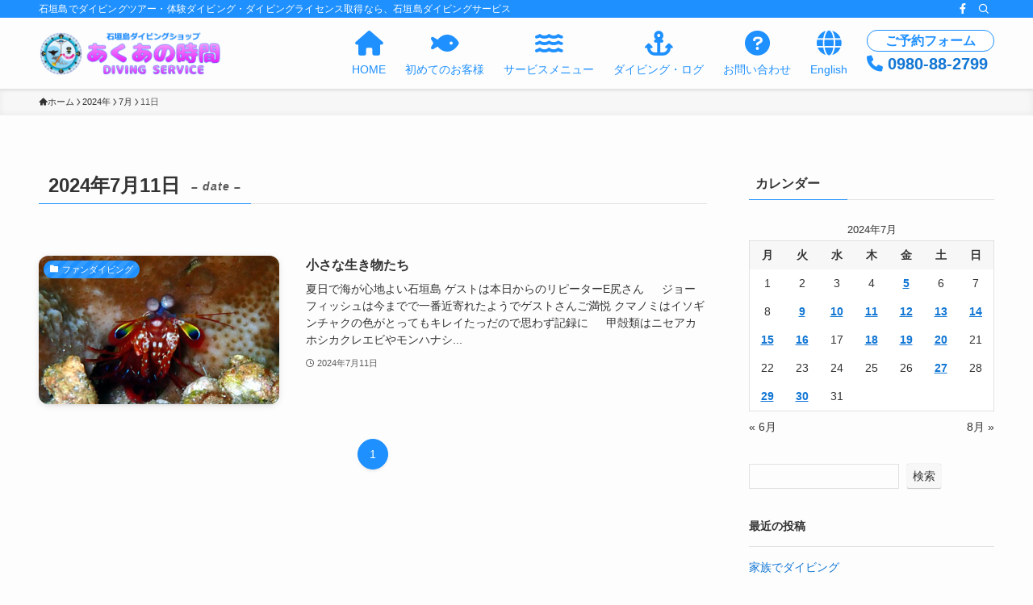

--- FILE ---
content_type: text/html; charset=UTF-8
request_url: https://aqua-diving.com/2024/07/11/
body_size: 16944
content:
<!DOCTYPE html>
<html lang="ja" data-loaded="false" data-scrolled="false" data-spmenu="closed">
<head>
<meta charset="utf-8">
<meta name="format-detection" content="telephone=no">
<meta http-equiv="X-UA-Compatible" content="IE=edge">
<meta name="viewport" content="width=device-width, viewport-fit=cover">
<title>2024年7月11日 &#8211; 石垣島ダイビングショップ【あくあの時間】ダイビングサービス</title>
<meta name='robots' content='max-image-preview:large' />
<link rel="alternate" type="application/rss+xml" title="石垣島ダイビングショップ【あくあの時間】ダイビングサービス &raquo; フィード" href="https://aqua-diving.com/feed/" />
<link rel="alternate" type="application/rss+xml" title="石垣島ダイビングショップ【あくあの時間】ダイビングサービス &raquo; コメントフィード" href="https://aqua-diving.com/comments/feed/" />
<style id='wp-img-auto-sizes-contain-inline-css' type='text/css'>
img:is([sizes=auto i],[sizes^="auto," i]){contain-intrinsic-size:3000px 1500px}
/*# sourceURL=wp-img-auto-sizes-contain-inline-css */
</style>
<link rel='stylesheet' id='font-awesome-all-css' href='https://aqua-diving.com/wp-content/themes/swell/assets/font-awesome/v6/css/all.min.css?ver=2.15.0' type='text/css' media='all' />
<style id='wp-block-library-inline-css' type='text/css'>
:root{--wp-block-synced-color:#7a00df;--wp-block-synced-color--rgb:122,0,223;--wp-bound-block-color:var(--wp-block-synced-color);--wp-editor-canvas-background:#ddd;--wp-admin-theme-color:#007cba;--wp-admin-theme-color--rgb:0,124,186;--wp-admin-theme-color-darker-10:#006ba1;--wp-admin-theme-color-darker-10--rgb:0,107,160.5;--wp-admin-theme-color-darker-20:#005a87;--wp-admin-theme-color-darker-20--rgb:0,90,135;--wp-admin-border-width-focus:2px}@media (min-resolution:192dpi){:root{--wp-admin-border-width-focus:1.5px}}.wp-element-button{cursor:pointer}:root .has-very-light-gray-background-color{background-color:#eee}:root .has-very-dark-gray-background-color{background-color:#313131}:root .has-very-light-gray-color{color:#eee}:root .has-very-dark-gray-color{color:#313131}:root .has-vivid-green-cyan-to-vivid-cyan-blue-gradient-background{background:linear-gradient(135deg,#00d084,#0693e3)}:root .has-purple-crush-gradient-background{background:linear-gradient(135deg,#34e2e4,#4721fb 50%,#ab1dfe)}:root .has-hazy-dawn-gradient-background{background:linear-gradient(135deg,#faaca8,#dad0ec)}:root .has-subdued-olive-gradient-background{background:linear-gradient(135deg,#fafae1,#67a671)}:root .has-atomic-cream-gradient-background{background:linear-gradient(135deg,#fdd79a,#004a59)}:root .has-nightshade-gradient-background{background:linear-gradient(135deg,#330968,#31cdcf)}:root .has-midnight-gradient-background{background:linear-gradient(135deg,#020381,#2874fc)}:root{--wp--preset--font-size--normal:16px;--wp--preset--font-size--huge:42px}.has-regular-font-size{font-size:1em}.has-larger-font-size{font-size:2.625em}.has-normal-font-size{font-size:var(--wp--preset--font-size--normal)}.has-huge-font-size{font-size:var(--wp--preset--font-size--huge)}.has-text-align-center{text-align:center}.has-text-align-left{text-align:left}.has-text-align-right{text-align:right}.has-fit-text{white-space:nowrap!important}#end-resizable-editor-section{display:none}.aligncenter{clear:both}.items-justified-left{justify-content:flex-start}.items-justified-center{justify-content:center}.items-justified-right{justify-content:flex-end}.items-justified-space-between{justify-content:space-between}.screen-reader-text{border:0;clip-path:inset(50%);height:1px;margin:-1px;overflow:hidden;padding:0;position:absolute;width:1px;word-wrap:normal!important}.screen-reader-text:focus{background-color:#ddd;clip-path:none;color:#444;display:block;font-size:1em;height:auto;left:5px;line-height:normal;padding:15px 23px 14px;text-decoration:none;top:5px;width:auto;z-index:100000}html :where(.has-border-color){border-style:solid}html :where([style*=border-top-color]){border-top-style:solid}html :where([style*=border-right-color]){border-right-style:solid}html :where([style*=border-bottom-color]){border-bottom-style:solid}html :where([style*=border-left-color]){border-left-style:solid}html :where([style*=border-width]){border-style:solid}html :where([style*=border-top-width]){border-top-style:solid}html :where([style*=border-right-width]){border-right-style:solid}html :where([style*=border-bottom-width]){border-bottom-style:solid}html :where([style*=border-left-width]){border-left-style:solid}html :where(img[class*=wp-image-]){height:auto;max-width:100%}:where(figure){margin:0 0 1em}html :where(.is-position-sticky){--wp-admin--admin-bar--position-offset:var(--wp-admin--admin-bar--height,0px)}@media screen and (max-width:600px){html :where(.is-position-sticky){--wp-admin--admin-bar--position-offset:0px}}

/*# sourceURL=wp-block-library-inline-css */
</style><style id='wp-block-archives-inline-css' type='text/css'>
.wp-block-archives{box-sizing:border-box}.wp-block-archives-dropdown label{display:block}
/*# sourceURL=https://aqua-diving.com/wp-includes/blocks/archives/style.min.css */
</style>
<style id='wp-block-categories-inline-css' type='text/css'>
.wp-block-categories{box-sizing:border-box}.wp-block-categories.alignleft{margin-right:2em}.wp-block-categories.alignright{margin-left:2em}.wp-block-categories.wp-block-categories-dropdown.aligncenter{text-align:center}.wp-block-categories .wp-block-categories__label{display:block;width:100%}
/*# sourceURL=https://aqua-diving.com/wp-includes/blocks/categories/style.min.css */
</style>
<style id='wp-block-heading-inline-css' type='text/css'>
h1:where(.wp-block-heading).has-background,h2:where(.wp-block-heading).has-background,h3:where(.wp-block-heading).has-background,h4:where(.wp-block-heading).has-background,h5:where(.wp-block-heading).has-background,h6:where(.wp-block-heading).has-background{padding:1.25em 2.375em}h1.has-text-align-left[style*=writing-mode]:where([style*=vertical-lr]),h1.has-text-align-right[style*=writing-mode]:where([style*=vertical-rl]),h2.has-text-align-left[style*=writing-mode]:where([style*=vertical-lr]),h2.has-text-align-right[style*=writing-mode]:where([style*=vertical-rl]),h3.has-text-align-left[style*=writing-mode]:where([style*=vertical-lr]),h3.has-text-align-right[style*=writing-mode]:where([style*=vertical-rl]),h4.has-text-align-left[style*=writing-mode]:where([style*=vertical-lr]),h4.has-text-align-right[style*=writing-mode]:where([style*=vertical-rl]),h5.has-text-align-left[style*=writing-mode]:where([style*=vertical-lr]),h5.has-text-align-right[style*=writing-mode]:where([style*=vertical-rl]),h6.has-text-align-left[style*=writing-mode]:where([style*=vertical-lr]),h6.has-text-align-right[style*=writing-mode]:where([style*=vertical-rl]){rotate:180deg}
/*# sourceURL=https://aqua-diving.com/wp-includes/blocks/heading/style.min.css */
</style>
<style id='wp-block-latest-posts-inline-css' type='text/css'>
.wp-block-latest-posts{box-sizing:border-box}.wp-block-latest-posts.alignleft{margin-right:2em}.wp-block-latest-posts.alignright{margin-left:2em}.wp-block-latest-posts.wp-block-latest-posts__list{list-style:none}.wp-block-latest-posts.wp-block-latest-posts__list li{clear:both;overflow-wrap:break-word}.wp-block-latest-posts.is-grid{display:flex;flex-wrap:wrap}.wp-block-latest-posts.is-grid li{margin:0 1.25em 1.25em 0;width:100%}@media (min-width:600px){.wp-block-latest-posts.columns-2 li{width:calc(50% - .625em)}.wp-block-latest-posts.columns-2 li:nth-child(2n){margin-right:0}.wp-block-latest-posts.columns-3 li{width:calc(33.33333% - .83333em)}.wp-block-latest-posts.columns-3 li:nth-child(3n){margin-right:0}.wp-block-latest-posts.columns-4 li{width:calc(25% - .9375em)}.wp-block-latest-posts.columns-4 li:nth-child(4n){margin-right:0}.wp-block-latest-posts.columns-5 li{width:calc(20% - 1em)}.wp-block-latest-posts.columns-5 li:nth-child(5n){margin-right:0}.wp-block-latest-posts.columns-6 li{width:calc(16.66667% - 1.04167em)}.wp-block-latest-posts.columns-6 li:nth-child(6n){margin-right:0}}:root :where(.wp-block-latest-posts.is-grid){padding:0}:root :where(.wp-block-latest-posts.wp-block-latest-posts__list){padding-left:0}.wp-block-latest-posts__post-author,.wp-block-latest-posts__post-date{display:block;font-size:.8125em}.wp-block-latest-posts__post-excerpt,.wp-block-latest-posts__post-full-content{margin-bottom:1em;margin-top:.5em}.wp-block-latest-posts__featured-image a{display:inline-block}.wp-block-latest-posts__featured-image img{height:auto;max-width:100%;width:auto}.wp-block-latest-posts__featured-image.alignleft{float:left;margin-right:1em}.wp-block-latest-posts__featured-image.alignright{float:right;margin-left:1em}.wp-block-latest-posts__featured-image.aligncenter{margin-bottom:1em;text-align:center}
/*# sourceURL=https://aqua-diving.com/wp-includes/blocks/latest-posts/style.min.css */
</style>
<style id='wp-block-search-inline-css' type='text/css'>
.wp-block-search__button{margin-left:10px;word-break:normal}.wp-block-search__button.has-icon{line-height:0}.wp-block-search__button svg{height:1.25em;min-height:24px;min-width:24px;width:1.25em;fill:currentColor;vertical-align:text-bottom}:where(.wp-block-search__button){border:1px solid #ccc;padding:6px 10px}.wp-block-search__inside-wrapper{display:flex;flex:auto;flex-wrap:nowrap;max-width:100%}.wp-block-search__label{width:100%}.wp-block-search.wp-block-search__button-only .wp-block-search__button{box-sizing:border-box;display:flex;flex-shrink:0;justify-content:center;margin-left:0;max-width:100%}.wp-block-search.wp-block-search__button-only .wp-block-search__inside-wrapper{min-width:0!important;transition-property:width}.wp-block-search.wp-block-search__button-only .wp-block-search__input{flex-basis:100%;transition-duration:.3s}.wp-block-search.wp-block-search__button-only.wp-block-search__searchfield-hidden,.wp-block-search.wp-block-search__button-only.wp-block-search__searchfield-hidden .wp-block-search__inside-wrapper{overflow:hidden}.wp-block-search.wp-block-search__button-only.wp-block-search__searchfield-hidden .wp-block-search__input{border-left-width:0!important;border-right-width:0!important;flex-basis:0;flex-grow:0;margin:0;min-width:0!important;padding-left:0!important;padding-right:0!important;width:0!important}:where(.wp-block-search__input){appearance:none;border:1px solid #949494;flex-grow:1;font-family:inherit;font-size:inherit;font-style:inherit;font-weight:inherit;letter-spacing:inherit;line-height:inherit;margin-left:0;margin-right:0;min-width:3rem;padding:8px;text-decoration:unset!important;text-transform:inherit}:where(.wp-block-search__button-inside .wp-block-search__inside-wrapper){background-color:#fff;border:1px solid #949494;box-sizing:border-box;padding:4px}:where(.wp-block-search__button-inside .wp-block-search__inside-wrapper) .wp-block-search__input{border:none;border-radius:0;padding:0 4px}:where(.wp-block-search__button-inside .wp-block-search__inside-wrapper) .wp-block-search__input:focus{outline:none}:where(.wp-block-search__button-inside .wp-block-search__inside-wrapper) :where(.wp-block-search__button){padding:4px 8px}.wp-block-search.aligncenter .wp-block-search__inside-wrapper{margin:auto}.wp-block[data-align=right] .wp-block-search.wp-block-search__button-only .wp-block-search__inside-wrapper{float:right}
/*# sourceURL=https://aqua-diving.com/wp-includes/blocks/search/style.min.css */
</style>
<style id='wp-block-group-inline-css' type='text/css'>
.wp-block-group{box-sizing:border-box}:where(.wp-block-group.wp-block-group-is-layout-constrained){position:relative}
/*# sourceURL=https://aqua-diving.com/wp-includes/blocks/group/style.min.css */
</style>
<style id='global-styles-inline-css' type='text/css'>
:root{--wp--preset--aspect-ratio--square: 1;--wp--preset--aspect-ratio--4-3: 4/3;--wp--preset--aspect-ratio--3-4: 3/4;--wp--preset--aspect-ratio--3-2: 3/2;--wp--preset--aspect-ratio--2-3: 2/3;--wp--preset--aspect-ratio--16-9: 16/9;--wp--preset--aspect-ratio--9-16: 9/16;--wp--preset--color--black: #000;--wp--preset--color--cyan-bluish-gray: #abb8c3;--wp--preset--color--white: #fff;--wp--preset--color--pale-pink: #f78da7;--wp--preset--color--vivid-red: #cf2e2e;--wp--preset--color--luminous-vivid-orange: #ff6900;--wp--preset--color--luminous-vivid-amber: #fcb900;--wp--preset--color--light-green-cyan: #7bdcb5;--wp--preset--color--vivid-green-cyan: #00d084;--wp--preset--color--pale-cyan-blue: #8ed1fc;--wp--preset--color--vivid-cyan-blue: #0693e3;--wp--preset--color--vivid-purple: #9b51e0;--wp--preset--color--swl-main: var(--color_main);--wp--preset--color--swl-main-thin: var(--color_main_thin);--wp--preset--color--swl-gray: var(--color_gray);--wp--preset--color--swl-deep-01: var(--color_deep01);--wp--preset--color--swl-deep-02: var(--color_deep02);--wp--preset--color--swl-deep-03: var(--color_deep03);--wp--preset--color--swl-deep-04: var(--color_deep04);--wp--preset--color--swl-pale-01: var(--color_pale01);--wp--preset--color--swl-pale-02: var(--color_pale02);--wp--preset--color--swl-pale-03: var(--color_pale03);--wp--preset--color--swl-pale-04: var(--color_pale04);--wp--preset--gradient--vivid-cyan-blue-to-vivid-purple: linear-gradient(135deg,rgb(6,147,227) 0%,rgb(155,81,224) 100%);--wp--preset--gradient--light-green-cyan-to-vivid-green-cyan: linear-gradient(135deg,rgb(122,220,180) 0%,rgb(0,208,130) 100%);--wp--preset--gradient--luminous-vivid-amber-to-luminous-vivid-orange: linear-gradient(135deg,rgb(252,185,0) 0%,rgb(255,105,0) 100%);--wp--preset--gradient--luminous-vivid-orange-to-vivid-red: linear-gradient(135deg,rgb(255,105,0) 0%,rgb(207,46,46) 100%);--wp--preset--gradient--very-light-gray-to-cyan-bluish-gray: linear-gradient(135deg,rgb(238,238,238) 0%,rgb(169,184,195) 100%);--wp--preset--gradient--cool-to-warm-spectrum: linear-gradient(135deg,rgb(74,234,220) 0%,rgb(151,120,209) 20%,rgb(207,42,186) 40%,rgb(238,44,130) 60%,rgb(251,105,98) 80%,rgb(254,248,76) 100%);--wp--preset--gradient--blush-light-purple: linear-gradient(135deg,rgb(255,206,236) 0%,rgb(152,150,240) 100%);--wp--preset--gradient--blush-bordeaux: linear-gradient(135deg,rgb(254,205,165) 0%,rgb(254,45,45) 50%,rgb(107,0,62) 100%);--wp--preset--gradient--luminous-dusk: linear-gradient(135deg,rgb(255,203,112) 0%,rgb(199,81,192) 50%,rgb(65,88,208) 100%);--wp--preset--gradient--pale-ocean: linear-gradient(135deg,rgb(255,245,203) 0%,rgb(182,227,212) 50%,rgb(51,167,181) 100%);--wp--preset--gradient--electric-grass: linear-gradient(135deg,rgb(202,248,128) 0%,rgb(113,206,126) 100%);--wp--preset--gradient--midnight: linear-gradient(135deg,rgb(2,3,129) 0%,rgb(40,116,252) 100%);--wp--preset--font-size--small: 0.9em;--wp--preset--font-size--medium: 1.1em;--wp--preset--font-size--large: 1.25em;--wp--preset--font-size--x-large: 42px;--wp--preset--font-size--xs: 0.75em;--wp--preset--font-size--huge: 1.6em;--wp--preset--spacing--20: 0.44rem;--wp--preset--spacing--30: 0.67rem;--wp--preset--spacing--40: 1rem;--wp--preset--spacing--50: 1.5rem;--wp--preset--spacing--60: 2.25rem;--wp--preset--spacing--70: 3.38rem;--wp--preset--spacing--80: 5.06rem;--wp--preset--shadow--natural: 6px 6px 9px rgba(0, 0, 0, 0.2);--wp--preset--shadow--deep: 12px 12px 50px rgba(0, 0, 0, 0.4);--wp--preset--shadow--sharp: 6px 6px 0px rgba(0, 0, 0, 0.2);--wp--preset--shadow--outlined: 6px 6px 0px -3px rgb(255, 255, 255), 6px 6px rgb(0, 0, 0);--wp--preset--shadow--crisp: 6px 6px 0px rgb(0, 0, 0);}:where(.is-layout-flex){gap: 0.5em;}:where(.is-layout-grid){gap: 0.5em;}body .is-layout-flex{display: flex;}.is-layout-flex{flex-wrap: wrap;align-items: center;}.is-layout-flex > :is(*, div){margin: 0;}body .is-layout-grid{display: grid;}.is-layout-grid > :is(*, div){margin: 0;}:where(.wp-block-columns.is-layout-flex){gap: 2em;}:where(.wp-block-columns.is-layout-grid){gap: 2em;}:where(.wp-block-post-template.is-layout-flex){gap: 1.25em;}:where(.wp-block-post-template.is-layout-grid){gap: 1.25em;}.has-black-color{color: var(--wp--preset--color--black) !important;}.has-cyan-bluish-gray-color{color: var(--wp--preset--color--cyan-bluish-gray) !important;}.has-white-color{color: var(--wp--preset--color--white) !important;}.has-pale-pink-color{color: var(--wp--preset--color--pale-pink) !important;}.has-vivid-red-color{color: var(--wp--preset--color--vivid-red) !important;}.has-luminous-vivid-orange-color{color: var(--wp--preset--color--luminous-vivid-orange) !important;}.has-luminous-vivid-amber-color{color: var(--wp--preset--color--luminous-vivid-amber) !important;}.has-light-green-cyan-color{color: var(--wp--preset--color--light-green-cyan) !important;}.has-vivid-green-cyan-color{color: var(--wp--preset--color--vivid-green-cyan) !important;}.has-pale-cyan-blue-color{color: var(--wp--preset--color--pale-cyan-blue) !important;}.has-vivid-cyan-blue-color{color: var(--wp--preset--color--vivid-cyan-blue) !important;}.has-vivid-purple-color{color: var(--wp--preset--color--vivid-purple) !important;}.has-black-background-color{background-color: var(--wp--preset--color--black) !important;}.has-cyan-bluish-gray-background-color{background-color: var(--wp--preset--color--cyan-bluish-gray) !important;}.has-white-background-color{background-color: var(--wp--preset--color--white) !important;}.has-pale-pink-background-color{background-color: var(--wp--preset--color--pale-pink) !important;}.has-vivid-red-background-color{background-color: var(--wp--preset--color--vivid-red) !important;}.has-luminous-vivid-orange-background-color{background-color: var(--wp--preset--color--luminous-vivid-orange) !important;}.has-luminous-vivid-amber-background-color{background-color: var(--wp--preset--color--luminous-vivid-amber) !important;}.has-light-green-cyan-background-color{background-color: var(--wp--preset--color--light-green-cyan) !important;}.has-vivid-green-cyan-background-color{background-color: var(--wp--preset--color--vivid-green-cyan) !important;}.has-pale-cyan-blue-background-color{background-color: var(--wp--preset--color--pale-cyan-blue) !important;}.has-vivid-cyan-blue-background-color{background-color: var(--wp--preset--color--vivid-cyan-blue) !important;}.has-vivid-purple-background-color{background-color: var(--wp--preset--color--vivid-purple) !important;}.has-black-border-color{border-color: var(--wp--preset--color--black) !important;}.has-cyan-bluish-gray-border-color{border-color: var(--wp--preset--color--cyan-bluish-gray) !important;}.has-white-border-color{border-color: var(--wp--preset--color--white) !important;}.has-pale-pink-border-color{border-color: var(--wp--preset--color--pale-pink) !important;}.has-vivid-red-border-color{border-color: var(--wp--preset--color--vivid-red) !important;}.has-luminous-vivid-orange-border-color{border-color: var(--wp--preset--color--luminous-vivid-orange) !important;}.has-luminous-vivid-amber-border-color{border-color: var(--wp--preset--color--luminous-vivid-amber) !important;}.has-light-green-cyan-border-color{border-color: var(--wp--preset--color--light-green-cyan) !important;}.has-vivid-green-cyan-border-color{border-color: var(--wp--preset--color--vivid-green-cyan) !important;}.has-pale-cyan-blue-border-color{border-color: var(--wp--preset--color--pale-cyan-blue) !important;}.has-vivid-cyan-blue-border-color{border-color: var(--wp--preset--color--vivid-cyan-blue) !important;}.has-vivid-purple-border-color{border-color: var(--wp--preset--color--vivid-purple) !important;}.has-vivid-cyan-blue-to-vivid-purple-gradient-background{background: var(--wp--preset--gradient--vivid-cyan-blue-to-vivid-purple) !important;}.has-light-green-cyan-to-vivid-green-cyan-gradient-background{background: var(--wp--preset--gradient--light-green-cyan-to-vivid-green-cyan) !important;}.has-luminous-vivid-amber-to-luminous-vivid-orange-gradient-background{background: var(--wp--preset--gradient--luminous-vivid-amber-to-luminous-vivid-orange) !important;}.has-luminous-vivid-orange-to-vivid-red-gradient-background{background: var(--wp--preset--gradient--luminous-vivid-orange-to-vivid-red) !important;}.has-very-light-gray-to-cyan-bluish-gray-gradient-background{background: var(--wp--preset--gradient--very-light-gray-to-cyan-bluish-gray) !important;}.has-cool-to-warm-spectrum-gradient-background{background: var(--wp--preset--gradient--cool-to-warm-spectrum) !important;}.has-blush-light-purple-gradient-background{background: var(--wp--preset--gradient--blush-light-purple) !important;}.has-blush-bordeaux-gradient-background{background: var(--wp--preset--gradient--blush-bordeaux) !important;}.has-luminous-dusk-gradient-background{background: var(--wp--preset--gradient--luminous-dusk) !important;}.has-pale-ocean-gradient-background{background: var(--wp--preset--gradient--pale-ocean) !important;}.has-electric-grass-gradient-background{background: var(--wp--preset--gradient--electric-grass) !important;}.has-midnight-gradient-background{background: var(--wp--preset--gradient--midnight) !important;}.has-small-font-size{font-size: var(--wp--preset--font-size--small) !important;}.has-medium-font-size{font-size: var(--wp--preset--font-size--medium) !important;}.has-large-font-size{font-size: var(--wp--preset--font-size--large) !important;}.has-x-large-font-size{font-size: var(--wp--preset--font-size--x-large) !important;}
/*# sourceURL=global-styles-inline-css */
</style>

<link rel='stylesheet' id='swell-icons-css' href='https://aqua-diving.com/wp-content/themes/swell/build/css/swell-icons.css?ver=2.15.0' type='text/css' media='all' />
<link rel='stylesheet' id='main_style-css' href='https://aqua-diving.com/wp-content/themes/swell/build/css/main.css?ver=2.15.0' type='text/css' media='all' />
<link rel='stylesheet' id='swell_blocks-css' href='https://aqua-diving.com/wp-content/themes/swell/build/css/blocks.css?ver=2.15.0' type='text/css' media='all' />
<style id='swell_custom-inline-css' type='text/css'>
:root{--swl-fz--content:4vw;--swl-font_family:"Helvetica Neue", Arial, "Hiragino Kaku Gothic ProN", "Hiragino Sans", Meiryo, sans-serif;--swl-font_weight:400;--color_main:#1e90ff;--color_text:#333;--color_link:#1176d4;--color_htag:#1e90ff;--color_bg:#fdfdfd;--color_gradient1:#d8ffff;--color_gradient2:#87e7ff;--color_main_thin:rgba(38, 180, 255, 0.05 );--color_main_dark:rgba(23, 108, 191, 1 );--color_list_check:#1e90ff;--color_list_num:#1e90ff;--color_list_good:#86dd7b;--color_list_triangle:#f4e03a;--color_list_bad:#f36060;--color_faq_q:#d55656;--color_faq_a:#6599b7;--color_icon_good:#3cd250;--color_icon_good_bg:#ecffe9;--color_icon_bad:#4b73eb;--color_icon_bad_bg:#eafaff;--color_icon_info:#f578b4;--color_icon_info_bg:#fff0fa;--color_icon_announce:#ffa537;--color_icon_announce_bg:#fff5f0;--color_icon_pen:#7a7a7a;--color_icon_pen_bg:#f7f7f7;--color_icon_book:#787364;--color_icon_book_bg:#f8f6ef;--color_icon_point:#ffa639;--color_icon_check:#86d67c;--color_icon_batsu:#f36060;--color_icon_hatena:#5295cc;--color_icon_caution:#f7da38;--color_icon_memo:#84878a;--color_deep01:#e44141;--color_deep02:#3d79d5;--color_deep03:#63a84d;--color_deep04:#f09f4d;--color_pale01:#fff2f0;--color_pale02:#f3f8fd;--color_pale03:#f1f9ee;--color_pale04:#fdf9ee;--color_mark_blue:#b7e3ff;--color_mark_green:#bdf9c3;--color_mark_yellow:#fcf69f;--color_mark_orange:#ffddbc;--border01:solid 1px var(--color_main);--border02:double 4px var(--color_main);--border03:dashed 2px var(--color_border);--border04:solid 4px var(--color_gray);--card_posts_thumb_ratio:56.25%;--list_posts_thumb_ratio:61.805%;--big_posts_thumb_ratio:56.25%;--thumb_posts_thumb_ratio:61.805%;--blogcard_thumb_ratio:56.25%;--color_header_bg:#fdfdfd;--color_header_text:#1e90ff;--color_footer_bg:#1e90ff;--color_footer_text:#ffffff;--container_size:1200px;--article_size:900px;--logo_size_sp:52px;--logo_size_pc:56px;--logo_size_pcfix:38px;}.swl-cell-bg[data-icon="doubleCircle"]{--cell-icon-color:#ffc977}.swl-cell-bg[data-icon="circle"]{--cell-icon-color:#94e29c}.swl-cell-bg[data-icon="triangle"]{--cell-icon-color:#eeda2f}.swl-cell-bg[data-icon="close"]{--cell-icon-color:#ec9191}.swl-cell-bg[data-icon="hatena"]{--cell-icon-color:#93c9da}.swl-cell-bg[data-icon="check"]{--cell-icon-color:#94e29c}.swl-cell-bg[data-icon="line"]{--cell-icon-color:#9b9b9b}.cap_box[data-colset="col1"]{--capbox-color:#f59b5f;--capbox-color--bg:#fff8eb}.cap_box[data-colset="col2"]{--capbox-color:#5fb9f5;--capbox-color--bg:#edf5ff}.cap_box[data-colset="col3"]{--capbox-color:#2fcd90;--capbox-color--bg:#eafaf2}.red_{--the-btn-color:#f74a4a;--the-btn-color2:#ffbc49;--the-solid-shadow: rgba(185, 56, 56, 1 )}.blue_{--the-btn-color:#338df4;--the-btn-color2:#35eaff;--the-solid-shadow: rgba(38, 106, 183, 1 )}.green_{--the-btn-color:#62d847;--the-btn-color2:#7bf7bd;--the-solid-shadow: rgba(74, 162, 53, 1 )}.is-style-btn_normal{--the-btn-radius:80px}.is-style-btn_solid{--the-btn-radius:80px}.is-style-btn_shiny{--the-btn-radius:80px}.is-style-btn_line{--the-btn-radius:80px}.post_content blockquote{padding:1.5em 2em 1.5em 3em}.post_content blockquote::before{content:"";display:block;width:5px;height:calc(100% - 3em);top:1.5em;left:1.5em;border-left:solid 1px rgba(180,180,180,.75);border-right:solid 1px rgba(180,180,180,.75);}.mark_blue{background:-webkit-linear-gradient(transparent 64%,var(--color_mark_blue) 0%);background:linear-gradient(transparent 64%,var(--color_mark_blue) 0%)}.mark_green{background:-webkit-linear-gradient(transparent 64%,var(--color_mark_green) 0%);background:linear-gradient(transparent 64%,var(--color_mark_green) 0%)}.mark_yellow{background:-webkit-linear-gradient(transparent 64%,var(--color_mark_yellow) 0%);background:linear-gradient(transparent 64%,var(--color_mark_yellow) 0%)}.mark_orange{background:-webkit-linear-gradient(transparent 64%,var(--color_mark_orange) 0%);background:linear-gradient(transparent 64%,var(--color_mark_orange) 0%)}[class*="is-style-icon_"]{color:#333;border-width:0}[class*="is-style-big_icon_"]{border-width:2px;border-style:solid}[data-col="gray"] .c-balloon__text{background:#f7f7f7;border-color:#ccc}[data-col="gray"] .c-balloon__before{border-right-color:#f7f7f7}[data-col="green"] .c-balloon__text{background:#d1f8c2;border-color:#9ddd93}[data-col="green"] .c-balloon__before{border-right-color:#d1f8c2}[data-col="blue"] .c-balloon__text{background:#e2f6ff;border-color:#93d2f0}[data-col="blue"] .c-balloon__before{border-right-color:#e2f6ff}[data-col="red"] .c-balloon__text{background:#ffebeb;border-color:#f48789}[data-col="red"] .c-balloon__before{border-right-color:#ffebeb}[data-col="yellow"] .c-balloon__text{background:#f9f7d2;border-color:#fbe593}[data-col="yellow"] .c-balloon__before{border-right-color:#f9f7d2}.-type-list2 .p-postList__body::after,.-type-big .p-postList__body::after{content: "READ MORE »";}.c-postThumb__cat{background-color:#1e90ff;color:#fff;background-image: repeating-linear-gradient(-45deg,rgba(255,255,255,.1),rgba(255,255,255,.1) 6px,transparent 6px,transparent 12px)}.post_content h2:where(:not([class^="swell-block-"]):not(.faq_q):not(.p-postList__title)){background:var(--color_htag);padding:.75em 1em;color:#fff}.post_content h2:where(:not([class^="swell-block-"]):not(.faq_q):not(.p-postList__title))::before{position:absolute;display:block;pointer-events:none;content:"";top:-4px;left:0;width:100%;height:calc(100% + 4px);box-sizing:content-box;border-top:solid 2px var(--color_htag);border-bottom:solid 2px var(--color_htag)}.post_content h3:where(:not([class^="swell-block-"]):not(.faq_q):not(.p-postList__title)){padding:0 .5em .5em}.post_content h3:where(:not([class^="swell-block-"]):not(.faq_q):not(.p-postList__title))::before{content:"";width:100%;height:2px;background: repeating-linear-gradient(90deg, var(--color_htag) 0%, var(--color_htag) 29.3%, rgba(150,150,150,.2) 29.3%, rgba(150,150,150,.2) 100%)}.post_content h4:where(:not([class^="swell-block-"]):not(.faq_q):not(.p-postList__title)){padding:0 0 0 16px;border-left:solid 2px var(--color_htag)}.l-header{box-shadow: 0 1px 4px rgba(0,0,0,.12)}.l-header__bar{color:#fff;background:var(--color_main)}.c-gnav a::after{background:var(--color_main);width:100%;height:2px;transform:scaleX(0)}.p-spHeadMenu .menu-item.-current{border-bottom-color:var(--color_main)}.c-gnav > li:hover > a::after,.c-gnav > .-current > a::after{transform: scaleX(1)}.c-gnav .sub-menu{color:#fff;background:var(--color_main)}.l-fixHeader::before{opacity:1}#pagetop{border-radius:50%}#fix_bottom_menu{color:#1e90ff}#fix_bottom_menu::before{background:#fff;opacity:0.9}#before_footer_widget{margin-bottom:0}.c-widget__title.-spmenu{padding:.5em .75em;border-radius:var(--swl-radius--2, 0px);background:var(--color_main);color:#fff;}.c-widget__title.-footer{padding:.5em}.c-widget__title.-footer::before{content:"";bottom:0;left:0;width:40%;z-index:1;background:var(--color_main)}.c-widget__title.-footer::after{content:"";bottom:0;left:0;width:100%;background:var(--color_border)}.c-secTitle{padding:.5em}.c-secTitle::before{content:"";bottom:0;left:0;width:40%;z-index:1;background:var(--color_main)}.c-secTitle::after{content:"";bottom:0;left:0;width:100%;background:var(--color_border)}.p-spMenu{color:#333}.p-spMenu__inner::before{background:#fdfdfd;opacity:1}.p-spMenu__overlay{background:#000;opacity:0.6}[class*="page-numbers"]{border-radius:50%;margin:4px;color:var(--color_main);border: solid 1px var(--color_main)}a{text-decoration: none}.l-topTitleArea.c-filterLayer::before{background-color:#000;opacity:0.2;content:""}@media screen and (min-width: 960px){:root{}}@media screen and (max-width: 959px){:root{}.l-header__logo{margin-right:auto}.l-header__inner{-webkit-box-pack:end;-webkit-justify-content:flex-end;justify-content:flex-end}#pagetop{display:none}}@media screen and (min-width: 600px){:root{--swl-fz--content:16px;}}@media screen and (max-width: 599px){:root{}}@media (min-width: 1108px) {.alignwide{left:-100px;width:calc(100% + 200px);}}@media (max-width: 1108px) {.-sidebar-off .swell-block-fullWide__inner.l-container .alignwide{left:0px;width:100%;}}.l-fixHeader .l-fixHeader__gnav{order:0}[data-scrolled=true] .l-fixHeader[data-ready]{opacity:1;-webkit-transform:translateY(0)!important;transform:translateY(0)!important;visibility:visible}.-body-solid .l-fixHeader{box-shadow:0 2px 4px var(--swl-color_shadow)}.l-fixHeader__inner{align-items:stretch;color:var(--color_header_text);display:flex;padding-bottom:0;padding-top:0;position:relative;z-index:1}.l-fixHeader__logo{align-items:center;display:flex;line-height:1;margin-right:24px;order:0;padding:16px 0}[data-scrolled=true] #fix_bottom_menu{bottom:0}#fix_bottom_menu{box-shadow:0 0 4px rgba(0,0,0,.1);transition:bottom .4s;width:100%;z-index:100}#fix_bottom_menu:before{display:block;z-index:0}#fix_bottom_menu .menu_list{align-items:center;display:flex;height:50px;justify-content:space-between;padding:2px 0 0;position:relative;z-index:1}#fix_bottom_menu .menu_btn .open_btn{opacity:1;-webkit-transform:scale(1.1);transform:scale(1.1)}#fix_bottom_menu .menu-item{flex:1 1 100%;margin:0;padding:0;text-align:center}#fix_bottom_menu .menu-item a{color:inherit;display:block;line-height:1;text-decoration:none}#fix_bottom_menu .menu-item i{color:inherit;display:block;font-size:20px;height:20px;line-height:20px;text-align:center}#fix_bottom_menu .menu-item i:before{color:inherit;display:inline-block}#fix_bottom_menu span{color:inherit;display:block;font-size:10px;line-height:1;margin-top:4px;width:100%}@media not all and (min-width:960px){#fix_bottom_menu{display:block;padding-bottom:calc(env(safe-area-inset-bottom)*.5)}}.is-style-btn_normal a,.is-style-btn_shiny a{box-shadow:var(--swl-btn_shadow)}.c-shareBtns__btn,.is-style-balloon>.c-tabList .c-tabList__button,.p-snsCta,[class*=page-numbers]{box-shadow:var(--swl-box_shadow)}.p-articleThumb__img,.p-articleThumb__youtube{box-shadow:var(--swl-img_shadow)}.p-pickupBanners__item .c-bannerLink,.p-postList__thumb{box-shadow:0 2px 8px rgba(0,0,0,.1),0 4px 4px -4px rgba(0,0,0,.1)}.p-postList.-w-ranking li:before{background-image:repeating-linear-gradient(-45deg,hsla(0,0%,100%,.1),hsla(0,0%,100%,.1) 6px,transparent 0,transparent 12px);box-shadow:1px 1px 4px rgba(0,0,0,.2)}:root{--swl-radius--2:2px;--swl-radius--4:4px;--swl-radius--8:8px}.c-categoryList__link,.c-tagList__link,.tag-cloud-link{border-radius:16px;padding:6px 10px}.-related .p-postList__thumb,.is-style-bg_gray,.is-style-bg_main,.is-style-bg_main_thin,.is-style-bg_stripe,.is-style-border_dg,.is-style-border_dm,.is-style-border_sg,.is-style-border_sm,.is-style-dent_box,.is-style-note_box,.is-style-stitch,[class*=is-style-big_icon_],input[type=number],input[type=text],textarea{border-radius:4px}.-ps-style-img .p-postList__link,.-type-thumb .p-postList__link,.p-postList__thumb{border-radius:12px;overflow:hidden;z-index:0}.c-widget .-type-list.-w-ranking .p-postList__item:before{border-radius:16px;left:2px;top:2px}.c-widget .-type-card.-w-ranking .p-postList__item:before{border-radius:0 0 4px 4px}.c-postThumb__cat{border-radius:16px;margin:.5em;padding:0 8px}.cap_box_ttl{border-radius:2px 2px 0 0}.cap_box_content{border-radius:0 0 2px 2px}.cap_box.is-style-small_ttl .cap_box_content{border-radius:0 2px 2px 2px}.cap_box.is-style-inner .cap_box_content,.cap_box.is-style-onborder_ttl .cap_box_content,.cap_box.is-style-onborder_ttl2 .cap_box_content,.cap_box.is-style-onborder_ttl2 .cap_box_ttl,.cap_box.is-style-shadow{border-radius:2px}.is-style-more_btn a,.p-postList__body:after,.submit{border-radius:40px}@media (min-width:960px){#sidebar .-type-list .p-postList__thumb{border-radius:8px}}@media not all and (min-width:960px){.-ps-style-img .p-postList__link,.-type-thumb .p-postList__link,.p-postList__thumb{border-radius:8px}}.l-header__bar{position:relative;width:100%}.l-header__bar .c-catchphrase{color:inherit;font-size:12px;letter-spacing:var(--swl-letter_spacing,.2px);line-height:14px;margin-right:auto;overflow:hidden;padding:4px 0;white-space:nowrap;width:50%}.l-header__bar .c-iconList .c-iconList__link{margin:0;padding:4px 6px}.l-header__barInner{align-items:center;display:flex;justify-content:flex-end}@media (min-width:960px){.-series .l-header__inner{align-items:stretch;display:flex}.-series .l-header__logo{align-items:center;display:flex;flex-wrap:wrap;margin-right:24px;padding:16px 0}.-series .l-header__logo .c-catchphrase{font-size:13px;padding:4px 0}.-series .c-headLogo{margin-right:16px}.-series-right .l-header__inner{justify-content:space-between}.-series-right .c-gnavWrap{margin-left:auto}.-series-right .w-header{margin-left:12px}.-series-left .w-header{margin-left:auto}}@media (min-width:960px) and (min-width:600px){.-series .c-headLogo{max-width:400px}}.c-gnav .sub-menu a:before,.c-listMenu a:before{-webkit-font-smoothing:antialiased;-moz-osx-font-smoothing:grayscale;font-family:icomoon!important;font-style:normal;font-variant:normal;font-weight:400;line-height:1;text-transform:none}.c-submenuToggleBtn{display:none}.c-listMenu a{padding:.75em 1em .75em 1.5em;transition:padding .25s}.c-listMenu a:hover{padding-left:1.75em;padding-right:.75em}.c-gnav .sub-menu a:before,.c-listMenu a:before{color:inherit;content:"\e921";display:inline-block;left:2px;position:absolute;top:50%;-webkit-transform:translateY(-50%);transform:translateY(-50%);vertical-align:middle}.widget_categories>ul>.cat-item>a,.wp-block-categories-list>li>a{padding-left:1.75em}.c-listMenu .children,.c-listMenu .sub-menu{margin:0}.c-listMenu .children a,.c-listMenu .sub-menu a{font-size:.9em;padding-left:2.5em}.c-listMenu .children a:before,.c-listMenu .sub-menu a:before{left:1em}.c-listMenu .children a:hover,.c-listMenu .sub-menu a:hover{padding-left:2.75em}.c-listMenu .children ul a,.c-listMenu .sub-menu ul a{padding-left:3.25em}.c-listMenu .children ul a:before,.c-listMenu .sub-menu ul a:before{left:1.75em}.c-listMenu .children ul a:hover,.c-listMenu .sub-menu ul a:hover{padding-left:3.5em}.c-gnav li:hover>.sub-menu{opacity:1;visibility:visible}.c-gnav .sub-menu:before{background:inherit;content:"";height:100%;left:0;position:absolute;top:0;width:100%;z-index:0}.c-gnav .sub-menu .sub-menu{left:100%;top:0;z-index:-1}.c-gnav .sub-menu a{padding-left:2em}.c-gnav .sub-menu a:before{left:.5em}.c-gnav .sub-menu a:hover .ttl{left:4px}:root{--color_content_bg:var(--color_bg);}.c-widget__title.-side{padding:.5em}.c-widget__title.-side::before{content:"";bottom:0;left:0;width:40%;z-index:1;background:var(--color_main)}.c-widget__title.-side::after{content:"";bottom:0;left:0;width:100%;background:var(--color_border)}@media screen and (min-width: 960px){:root{}}@media screen and (max-width: 959px){:root{}}@media screen and (min-width: 600px){:root{}}@media screen and (max-width: 599px){:root{}}.swell-block-fullWide__inner.l-container{--swl-fw_inner_pad:var(--swl-pad_container,0px)}@media (min-width:960px){.-sidebar-on .l-content .alignfull,.-sidebar-on .l-content .alignwide{left:-16px;width:calc(100% + 32px)}.swell-block-fullWide__inner.l-article{--swl-fw_inner_pad:var(--swl-pad_post_content,0px)}.-sidebar-on .swell-block-fullWide__inner .alignwide{left:0;width:100%}.-sidebar-on .swell-block-fullWide__inner .alignfull{left:calc(0px - var(--swl-fw_inner_pad, 0))!important;margin-left:0!important;margin-right:0!important;width:calc(100% + var(--swl-fw_inner_pad, 0)*2)!important}}
/*# sourceURL=swell_custom-inline-css */
</style>
<link rel='stylesheet' id='swell-parts/footer-css' href='https://aqua-diving.com/wp-content/themes/swell/build/css/modules/parts/footer.css?ver=2.15.0' type='text/css' media='all' />
<link rel='stylesheet' id='swell-page/archive-css' href='https://aqua-diving.com/wp-content/themes/swell/build/css/modules/page/archive.css?ver=2.15.0' type='text/css' media='all' />
<style id='classic-theme-styles-inline-css' type='text/css'>
/*! This file is auto-generated */
.wp-block-button__link{color:#fff;background-color:#32373c;border-radius:9999px;box-shadow:none;text-decoration:none;padding:calc(.667em + 2px) calc(1.333em + 2px);font-size:1.125em}.wp-block-file__button{background:#32373c;color:#fff;text-decoration:none}
/*# sourceURL=/wp-includes/css/classic-themes.min.css */
</style>
<link rel='stylesheet' id='contact-form-7-css' href='https://aqua-diving.com/wp-content/plugins/contact-form-7/includes/css/styles.css?ver=6.1.4' type='text/css' media='all' />
<link rel='stylesheet' id='child_style-css' href='https://aqua-diving.com/wp-content/themes/swell_child/style.css?ver=2023021282530' type='text/css' media='all' />

<noscript><link href="https://aqua-diving.com/wp-content/themes/swell/build/css/noscript.css" rel="stylesheet"></noscript>
<link rel="https://api.w.org/" href="https://aqua-diving.com/wp-json/" /><link rel="icon" href="https://aqua-diving.com/wp-content/uploads/2023/01/cropped-aqt_logo_512-32x32.png" sizes="32x32" />
<link rel="icon" href="https://aqua-diving.com/wp-content/uploads/2023/01/cropped-aqt_logo_512-192x192.png" sizes="192x192" />
<link rel="apple-touch-icon" href="https://aqua-diving.com/wp-content/uploads/2023/01/cropped-aqt_logo_512-180x180.png" />
<meta name="msapplication-TileImage" content="https://aqua-diving.com/wp-content/uploads/2023/01/cropped-aqt_logo_512-270x270.png" />

<link rel="stylesheet" href="https://aqua-diving.com/wp-content/themes/swell/build/css/print.css" media="print" >
</head>
<body>
<div id="body_wrap" class="archive date wp-theme-swell wp-child-theme-swell_child -body-solid -index-off -sidebar-on -frame-off" >
<div id="sp_menu" class="p-spMenu -right">
	<div class="p-spMenu__inner">
		<div class="p-spMenu__closeBtn">
			<button class="c-iconBtn -menuBtn c-plainBtn" data-onclick="toggleMenu" aria-label="メニューを閉じる">
				<i class="c-iconBtn__icon icon-close-thin"></i>
			</button>
		</div>
		<div class="p-spMenu__body">
			<div class="c-widget__title -spmenu">
				MENU			</div>
			<div class="p-spMenu__nav">
				<ul class="c-spnav c-listMenu"><li class="menu-item menu-item-type-custom menu-item-object-custom menu-item-139"><a href="/">HOME</a></li>
<li class="menu-item menu-item-type-post_type menu-item-object-page menu-item-has-children menu-item-153"><a href="https://aqua-diving.com/%e5%88%9d%e3%82%81%e3%81%a6%e3%81%ae%e3%81%8a%e5%ae%a2%e6%a7%98/">初めてのお客様</a>
<ul class="sub-menu">
	<li class="menu-item menu-item-type-post_type menu-item-object-page menu-item-154"><a href="https://aqua-diving.com/%e5%88%9d%e3%82%81%e3%81%a6%e3%81%ae%e3%81%8a%e5%ae%a2%e6%a7%98/%e3%81%8a%e5%ba%97%e3%81%ae%e7%b4%b9%e4%bb%8b/">お店の紹介</a></li>
	<li class="menu-item menu-item-type-post_type menu-item-object-page menu-item-157"><a href="https://aqua-diving.com/%e5%88%9d%e3%82%81%e3%81%a6%e3%81%ae%e3%81%8a%e5%ae%a2%e6%a7%98/%e3%83%80%e3%82%a4%e3%83%93%e3%83%b3%e3%82%b0%e3%83%9c%e3%83%bc%e3%83%88%e3%81%ae%e7%b4%b9%e4%bb%8b/">ダイビングボートの紹介</a></li>
	<li class="menu-item menu-item-type-post_type menu-item-object-page menu-item-156"><a href="https://aqua-diving.com/%e5%88%9d%e3%82%81%e3%81%a6%e3%81%ae%e3%81%8a%e5%ae%a2%e6%a7%98/%e3%82%b9%e3%82%bf%e3%83%83%e3%83%95%e7%b4%b9%e4%bb%8b/">スタッフ紹介</a></li>
	<li class="menu-item menu-item-type-post_type menu-item-object-page menu-item-158"><a href="https://aqua-diving.com/%e5%88%9d%e3%82%81%e3%81%a6%e3%81%ae%e3%81%8a%e5%ae%a2%e6%a7%98/%e7%9f%b3%e5%9e%a3%e5%b3%b6%e3%81%ae%e3%83%80%e3%82%a4%e3%83%93%e3%83%b3%e3%82%b0%e3%83%9d%e3%82%a4%e3%83%b3%e3%83%88/">石垣島のダイビングポイント</a></li>
	<li class="menu-item menu-item-type-post_type menu-item-object-page menu-item-155"><a href="https://aqua-diving.com/%e5%88%9d%e3%82%81%e3%81%a6%e3%81%ae%e3%81%8a%e5%ae%a2%e6%a7%98/%e3%82%88%e3%81%8f%e3%81%82%e3%82%8b%e8%b3%aa%e5%95%8f/">よくある質問</a></li>
</ul>
</li>
<li class="menu-item menu-item-type-post_type menu-item-object-page menu-item-has-children menu-item-147"><a href="https://aqua-diving.com/%e3%82%b5%e3%83%bc%e3%83%93%e3%82%b9%e3%83%a1%e3%83%8b%e3%83%a5%e3%83%bc/">サービスメニュー</a>
<ul class="sub-menu">
	<li class="menu-item menu-item-type-post_type menu-item-object-page menu-item-151"><a href="https://aqua-diving.com/%e3%82%b5%e3%83%bc%e3%83%93%e3%82%b9%e3%83%a1%e3%83%8b%e3%83%a5%e3%83%bc/%e3%83%95%e3%82%a1%e3%83%b3%e3%83%80%e3%82%a4%e3%83%93%e3%83%b3%e3%82%b0/">ファンダイビング</a></li>
	<li class="menu-item menu-item-type-post_type menu-item-object-page menu-item-149"><a href="https://aqua-diving.com/%e3%82%b5%e3%83%bc%e3%83%93%e3%82%b9%e3%83%a1%e3%83%8b%e3%83%a5%e3%83%bc/%e3%82%b9%e3%82%ad%e3%83%ab%e3%82%a2%e3%83%83%e3%83%97/">スキルアップ</a></li>
	<li class="menu-item menu-item-type-post_type menu-item-object-page menu-item-150"><a href="https://aqua-diving.com/%e3%82%b5%e3%83%bc%e3%83%93%e3%82%b9%e3%83%a1%e3%83%8b%e3%83%a5%e3%83%bc/%e3%83%80%e3%82%a4%e3%83%93%e3%83%b3%e3%82%b0%e3%83%a9%e3%82%a4%e3%82%bb%e3%83%b3%e3%82%b9%e5%8f%96%e5%be%97%e3%82%b3%e3%83%bc%e3%82%b9/">ダイビングライセンス取得コース</a></li>
	<li class="menu-item menu-item-type-post_type menu-item-object-page menu-item-152"><a href="https://aqua-diving.com/%e3%82%b5%e3%83%bc%e3%83%93%e3%82%b9%e3%83%a1%e3%83%8b%e3%83%a5%e3%83%bc/%e4%bd%93%e9%a8%93%e3%83%80%e3%82%a4%e3%83%93%e3%83%b3%e3%82%b0/">体験ダイビング</a></li>
	<li class="menu-item menu-item-type-post_type menu-item-object-page menu-item-148"><a href="https://aqua-diving.com/%e3%82%b5%e3%83%bc%e3%83%93%e3%82%b9%e3%83%a1%e3%83%8b%e3%83%a5%e3%83%bc/%e3%82%b7%e3%83%a5%e3%83%8e%e3%83%bc%e3%82%b1%e3%83%ab/">シュノーケル</a></li>
</ul>
</li>
<li class="menu-item menu-item-type-post_type menu-item-object-page menu-item-has-children menu-item-140"><a href="https://aqua-diving.com/service-menu/">English</a>
<ul class="sub-menu">
	<li class="menu-item menu-item-type-post_type menu-item-object-page menu-item-141"><a href="https://aqua-diving.com/service-menu/fun-diving/">Fun Diving</a></li>
	<li class="menu-item menu-item-type-post_type menu-item-object-page menu-item-144"><a href="https://aqua-diving.com/service-menu/snorkeling/">Snorkeling</a></li>
	<li class="menu-item menu-item-type-post_type menu-item-object-page menu-item-142"><a href="https://aqua-diving.com/service-menu/introductory-diving/">Introductory Diving</a></li>
	<li class="menu-item menu-item-type-post_type menu-item-object-page menu-item-143"><a href="https://aqua-diving.com/service-menu/booking-form/">Reservation Form（Booking Form）</a></li>
</ul>
</li>
<li class="menu-item menu-item-type-post_type menu-item-object-page menu-item-145"><a href="https://aqua-diving.com/%e3%81%8a%e5%95%8f%e3%81%84%e5%90%88%e3%82%8f%e3%81%9b%e3%83%95%e3%82%a9%e3%83%bc%e3%83%a0/">お問い合わせフォーム</a></li>
<li class="menu-item menu-item-type-post_type menu-item-object-page menu-item-146"><a href="https://aqua-diving.com/%e3%81%94%e4%ba%88%e7%b4%84%e3%83%95%e3%82%a9%e3%83%bc%e3%83%a0/">ご予約フォーム</a></li>
</ul>			</div>
					</div>
	</div>
	<div class="p-spMenu__overlay c-overlay" data-onclick="toggleMenu"></div>
</div>
<header id="header" class="l-header -series -series-right" data-spfix="0">
	<div class="l-header__bar pc_">
	<div class="l-header__barInner l-container">
		<div class="c-catchphrase">石垣島でダイビングツアー・体験ダイビング・ダイビングライセンス取得なら、石垣島ダイビングサービス【あくあの時間】におまかせください！</div><ul class="c-iconList">
						<li class="c-iconList__item -facebook">
						<a href="https://www.facebook.com/aquanojikandivingservice/" target="_blank" rel="noopener" class="c-iconList__link u-fz-14 hov-flash" aria-label="facebook">
							<i class="c-iconList__icon icon-facebook" role="presentation"></i>
						</a>
					</li>
									<li class="c-iconList__item -search">
						<button class="c-iconList__link c-plainBtn u-fz-14 hov-flash" data-onclick="toggleSearch" aria-label="検索">
							<i class="c-iconList__icon icon-search" role="presentation"></i>
						</button>
					</li>
				</ul>
	</div>
</div>
	<div class="l-header__inner l-container">
		<div class="l-header__logo">
			<div class="c-headLogo -img"><a href="https://aqua-diving.com/" title="石垣島ダイビングショップ【あくあの時間】ダイビングサービス" class="c-headLogo__link" rel="home"><img width="500" height="120"  src="https://aqua-diving.com/wp-content/uploads/2023/01/aqt_logo_01.png" alt="石垣島ダイビングショップ【あくあの時間】ダイビングサービス" class="c-headLogo__img" srcset="https://aqua-diving.com/wp-content/uploads/2023/01/aqt_logo_01.png 500w, https://aqua-diving.com/wp-content/uploads/2023/01/aqt_logo_01-300x72.png 300w" sizes="(max-width: 959px) 50vw, 800px" decoding="async" loading="eager" ></a></div>					</div>
		<nav id="gnav" class="l-header__gnav c-gnavWrap">
					<ul class="c-gnav">
			<li class="menu-item menu-item-type-custom menu-item-object-custom menu-item-74"><a href="/"><span class="ttl"><i class="fa-solid fa-house menu"></i><br>HOME</span></a></li>
<li class="menu-item menu-item-type-post_type menu-item-object-page menu-item-has-children menu-item-73"><a href="https://aqua-diving.com/%e5%88%9d%e3%82%81%e3%81%a6%e3%81%ae%e3%81%8a%e5%ae%a2%e6%a7%98/"><span class="ttl"><i class="fa-solid fa-fish menu"></i><br>初めてのお客様</span></a>
<ul class="sub-menu">
	<li class="menu-item menu-item-type-post_type menu-item-object-page menu-item-122"><a href="https://aqua-diving.com/%e5%88%9d%e3%82%81%e3%81%a6%e3%81%ae%e3%81%8a%e5%ae%a2%e6%a7%98/%e3%81%8a%e5%ba%97%e3%81%ae%e7%b4%b9%e4%bb%8b/"><span class="ttl">お店の紹介</span></a></li>
	<li class="menu-item menu-item-type-post_type menu-item-object-page menu-item-125"><a href="https://aqua-diving.com/%e5%88%9d%e3%82%81%e3%81%a6%e3%81%ae%e3%81%8a%e5%ae%a2%e6%a7%98/%e3%83%80%e3%82%a4%e3%83%93%e3%83%b3%e3%82%b0%e3%83%9c%e3%83%bc%e3%83%88%e3%81%ae%e7%b4%b9%e4%bb%8b/"><span class="ttl">ダイビングボートの紹介</span></a></li>
	<li class="menu-item menu-item-type-post_type menu-item-object-page menu-item-124"><a href="https://aqua-diving.com/%e5%88%9d%e3%82%81%e3%81%a6%e3%81%ae%e3%81%8a%e5%ae%a2%e6%a7%98/%e3%82%b9%e3%82%bf%e3%83%83%e3%83%95%e7%b4%b9%e4%bb%8b/"><span class="ttl">スタッフ紹介</span></a></li>
	<li class="menu-item menu-item-type-post_type menu-item-object-page menu-item-126"><a href="https://aqua-diving.com/%e5%88%9d%e3%82%81%e3%81%a6%e3%81%ae%e3%81%8a%e5%ae%a2%e6%a7%98/%e7%9f%b3%e5%9e%a3%e5%b3%b6%e3%81%ae%e3%83%80%e3%82%a4%e3%83%93%e3%83%b3%e3%82%b0%e3%83%9d%e3%82%a4%e3%83%b3%e3%83%88/"><span class="ttl">石垣島のダイビングポイント</span></a></li>
	<li class="menu-item menu-item-type-post_type menu-item-object-page menu-item-123"><a href="https://aqua-diving.com/%e5%88%9d%e3%82%81%e3%81%a6%e3%81%ae%e3%81%8a%e5%ae%a2%e6%a7%98/%e3%82%88%e3%81%8f%e3%81%82%e3%82%8b%e8%b3%aa%e5%95%8f/"><span class="ttl">よくある質問</span></a></li>
</ul>
</li>
<li class="menu-item menu-item-type-post_type menu-item-object-page menu-item-has-children menu-item-72"><a href="https://aqua-diving.com/%e3%82%b5%e3%83%bc%e3%83%93%e3%82%b9%e3%83%a1%e3%83%8b%e3%83%a5%e3%83%bc/"><span class="ttl"><i class="fa-solid fa-water menu"></i><br>サービスメニュー</span></a>
<ul class="sub-menu">
	<li class="menu-item menu-item-type-post_type menu-item-object-page menu-item-130"><a href="https://aqua-diving.com/%e3%82%b5%e3%83%bc%e3%83%93%e3%82%b9%e3%83%a1%e3%83%8b%e3%83%a5%e3%83%bc/%e3%83%95%e3%82%a1%e3%83%b3%e3%83%80%e3%82%a4%e3%83%93%e3%83%b3%e3%82%b0/"><span class="ttl">ファンダイビング</span></a></li>
	<li class="menu-item menu-item-type-post_type menu-item-object-page menu-item-128"><a href="https://aqua-diving.com/%e3%82%b5%e3%83%bc%e3%83%93%e3%82%b9%e3%83%a1%e3%83%8b%e3%83%a5%e3%83%bc/%e3%82%b9%e3%82%ad%e3%83%ab%e3%82%a2%e3%83%83%e3%83%97/"><span class="ttl">スキルアップ</span></a></li>
	<li class="menu-item menu-item-type-post_type menu-item-object-page menu-item-129"><a href="https://aqua-diving.com/%e3%82%b5%e3%83%bc%e3%83%93%e3%82%b9%e3%83%a1%e3%83%8b%e3%83%a5%e3%83%bc/%e3%83%80%e3%82%a4%e3%83%93%e3%83%b3%e3%82%b0%e3%83%a9%e3%82%a4%e3%82%bb%e3%83%b3%e3%82%b9%e5%8f%96%e5%be%97%e3%82%b3%e3%83%bc%e3%82%b9/"><span class="ttl">ダイビングライセンス取得コース</span></a></li>
	<li class="menu-item menu-item-type-post_type menu-item-object-page menu-item-131"><a href="https://aqua-diving.com/%e3%82%b5%e3%83%bc%e3%83%93%e3%82%b9%e3%83%a1%e3%83%8b%e3%83%a5%e3%83%bc/%e4%bd%93%e9%a8%93%e3%83%80%e3%82%a4%e3%83%93%e3%83%b3%e3%82%b0/"><span class="ttl">体験ダイビング</span></a></li>
	<li class="menu-item menu-item-type-post_type menu-item-object-page menu-item-127"><a href="https://aqua-diving.com/%e3%82%b5%e3%83%bc%e3%83%93%e3%82%b9%e3%83%a1%e3%83%8b%e3%83%a5%e3%83%bc/%e3%82%b7%e3%83%a5%e3%83%8e%e3%83%bc%e3%82%b1%e3%83%ab/"><span class="ttl">シュノーケル</span></a></li>
</ul>
</li>
<li class="menu-item menu-item-type-taxonomy menu-item-object-category menu-item-75"><a href="https://aqua-diving.com/category/divinglog/"><span class="ttl"><i class="fa-solid fa-anchor menu"></i><br>ダイビング・ログ</span></a></li>
<li class="menu-item menu-item-type-post_type menu-item-object-page menu-item-163"><a href="https://aqua-diving.com/%e3%81%8a%e5%95%8f%e3%81%84%e5%90%88%e3%82%8f%e3%81%9b%e3%83%95%e3%82%a9%e3%83%bc%e3%83%a0/"><span class="ttl"><i class="fa-solid fa-circle-question menu"></i><br>お問い合わせ</span></a></li>
<li class="menu-item menu-item-type-post_type menu-item-object-page menu-item-has-children menu-item-117"><a href="https://aqua-diving.com/service-menu/"><span class="ttl"><i class="fa-solid fa-globe menu"></i><br>English</span></a>
<ul class="sub-menu">
	<li class="menu-item menu-item-type-post_type menu-item-object-page menu-item-120"><a href="https://aqua-diving.com/service-menu/fun-diving/"><span class="ttl">Fun Diving</span></a></li>
	<li class="menu-item menu-item-type-post_type menu-item-object-page menu-item-118"><a href="https://aqua-diving.com/service-menu/snorkeling/"><span class="ttl">Snorkeling</span></a></li>
	<li class="menu-item menu-item-type-post_type menu-item-object-page menu-item-119"><a href="https://aqua-diving.com/service-menu/introductory-diving/"><span class="ttl">Introductory Diving</span></a></li>
	<li class="menu-item menu-item-type-post_type menu-item-object-page menu-item-6463"><a href="https://aqua-diving.com/service-menu/contact-us/"><span class="ttl">Contact Us</span></a></li>
	<li class="menu-item menu-item-type-post_type menu-item-object-page menu-item-121"><a href="https://aqua-diving.com/service-menu/booking-form/"><span class="ttl">Reservation Form（Booking Form）</span></a></li>
</ul>
</li>
					</ul>
			</nav>
		<div class="w-header pc_"><div class="w-header__inner"><div id="custom_html-2" class="widget_text w-header__item widget_custom_html"><div class="textwidget custom-html-widget"><a href="/ご予約フォーム/" class="btn_blue"><span>ご予約フォーム</span></a>
<p class="header_tel"><i class="fa-solid fa-phone"></i> <a href="tel:0980882799">0980-88-2799</a></p></div></div></div></div><div class="l-header__customBtn sp_">
			<button class="c-iconBtn c-plainBtn" data-onclick="toggleSearch" aria-label="検索ボタン">
			<i class="c-iconBtn__icon icon-search"></i>
					</button>
	</div>
<div class="l-header__menuBtn sp_">
	<button class="c-iconBtn -menuBtn c-plainBtn" data-onclick="toggleMenu" aria-label="メニューボタン">
		<i class="c-iconBtn__icon icon-menu-thin"></i>
			</button>
</div>
	</div>
	</header>
<div id="fix_header" class="l-fixHeader -series -series-right">
	<div class="l-fixHeader__inner l-container">
		<div class="l-fixHeader__logo">
			<div class="c-headLogo -img"><a href="https://aqua-diving.com/" title="石垣島ダイビングショップ【あくあの時間】ダイビングサービス" class="c-headLogo__link" rel="home"><img width="500" height="120"  src="https://aqua-diving.com/wp-content/uploads/2023/01/aqt_logo_01.png" alt="石垣島ダイビングショップ【あくあの時間】ダイビングサービス" class="c-headLogo__img" srcset="https://aqua-diving.com/wp-content/uploads/2023/01/aqt_logo_01.png 500w, https://aqua-diving.com/wp-content/uploads/2023/01/aqt_logo_01-300x72.png 300w" sizes="(max-width: 959px) 50vw, 800px" decoding="async" loading="eager" ></a></div>		</div>
		<div class="l-fixHeader__gnav c-gnavWrap">
					<ul class="c-gnav">
			<li class="menu-item menu-item-type-custom menu-item-object-custom menu-item-74"><a href="/"><span class="ttl"><i class="fa-solid fa-house menu"></i><br>HOME</span></a></li>
<li class="menu-item menu-item-type-post_type menu-item-object-page menu-item-has-children menu-item-73"><a href="https://aqua-diving.com/%e5%88%9d%e3%82%81%e3%81%a6%e3%81%ae%e3%81%8a%e5%ae%a2%e6%a7%98/"><span class="ttl"><i class="fa-solid fa-fish menu"></i><br>初めてのお客様</span></a>
<ul class="sub-menu">
	<li class="menu-item menu-item-type-post_type menu-item-object-page menu-item-122"><a href="https://aqua-diving.com/%e5%88%9d%e3%82%81%e3%81%a6%e3%81%ae%e3%81%8a%e5%ae%a2%e6%a7%98/%e3%81%8a%e5%ba%97%e3%81%ae%e7%b4%b9%e4%bb%8b/"><span class="ttl">お店の紹介</span></a></li>
	<li class="menu-item menu-item-type-post_type menu-item-object-page menu-item-125"><a href="https://aqua-diving.com/%e5%88%9d%e3%82%81%e3%81%a6%e3%81%ae%e3%81%8a%e5%ae%a2%e6%a7%98/%e3%83%80%e3%82%a4%e3%83%93%e3%83%b3%e3%82%b0%e3%83%9c%e3%83%bc%e3%83%88%e3%81%ae%e7%b4%b9%e4%bb%8b/"><span class="ttl">ダイビングボートの紹介</span></a></li>
	<li class="menu-item menu-item-type-post_type menu-item-object-page menu-item-124"><a href="https://aqua-diving.com/%e5%88%9d%e3%82%81%e3%81%a6%e3%81%ae%e3%81%8a%e5%ae%a2%e6%a7%98/%e3%82%b9%e3%82%bf%e3%83%83%e3%83%95%e7%b4%b9%e4%bb%8b/"><span class="ttl">スタッフ紹介</span></a></li>
	<li class="menu-item menu-item-type-post_type menu-item-object-page menu-item-126"><a href="https://aqua-diving.com/%e5%88%9d%e3%82%81%e3%81%a6%e3%81%ae%e3%81%8a%e5%ae%a2%e6%a7%98/%e7%9f%b3%e5%9e%a3%e5%b3%b6%e3%81%ae%e3%83%80%e3%82%a4%e3%83%93%e3%83%b3%e3%82%b0%e3%83%9d%e3%82%a4%e3%83%b3%e3%83%88/"><span class="ttl">石垣島のダイビングポイント</span></a></li>
	<li class="menu-item menu-item-type-post_type menu-item-object-page menu-item-123"><a href="https://aqua-diving.com/%e5%88%9d%e3%82%81%e3%81%a6%e3%81%ae%e3%81%8a%e5%ae%a2%e6%a7%98/%e3%82%88%e3%81%8f%e3%81%82%e3%82%8b%e8%b3%aa%e5%95%8f/"><span class="ttl">よくある質問</span></a></li>
</ul>
</li>
<li class="menu-item menu-item-type-post_type menu-item-object-page menu-item-has-children menu-item-72"><a href="https://aqua-diving.com/%e3%82%b5%e3%83%bc%e3%83%93%e3%82%b9%e3%83%a1%e3%83%8b%e3%83%a5%e3%83%bc/"><span class="ttl"><i class="fa-solid fa-water menu"></i><br>サービスメニュー</span></a>
<ul class="sub-menu">
	<li class="menu-item menu-item-type-post_type menu-item-object-page menu-item-130"><a href="https://aqua-diving.com/%e3%82%b5%e3%83%bc%e3%83%93%e3%82%b9%e3%83%a1%e3%83%8b%e3%83%a5%e3%83%bc/%e3%83%95%e3%82%a1%e3%83%b3%e3%83%80%e3%82%a4%e3%83%93%e3%83%b3%e3%82%b0/"><span class="ttl">ファンダイビング</span></a></li>
	<li class="menu-item menu-item-type-post_type menu-item-object-page menu-item-128"><a href="https://aqua-diving.com/%e3%82%b5%e3%83%bc%e3%83%93%e3%82%b9%e3%83%a1%e3%83%8b%e3%83%a5%e3%83%bc/%e3%82%b9%e3%82%ad%e3%83%ab%e3%82%a2%e3%83%83%e3%83%97/"><span class="ttl">スキルアップ</span></a></li>
	<li class="menu-item menu-item-type-post_type menu-item-object-page menu-item-129"><a href="https://aqua-diving.com/%e3%82%b5%e3%83%bc%e3%83%93%e3%82%b9%e3%83%a1%e3%83%8b%e3%83%a5%e3%83%bc/%e3%83%80%e3%82%a4%e3%83%93%e3%83%b3%e3%82%b0%e3%83%a9%e3%82%a4%e3%82%bb%e3%83%b3%e3%82%b9%e5%8f%96%e5%be%97%e3%82%b3%e3%83%bc%e3%82%b9/"><span class="ttl">ダイビングライセンス取得コース</span></a></li>
	<li class="menu-item menu-item-type-post_type menu-item-object-page menu-item-131"><a href="https://aqua-diving.com/%e3%82%b5%e3%83%bc%e3%83%93%e3%82%b9%e3%83%a1%e3%83%8b%e3%83%a5%e3%83%bc/%e4%bd%93%e9%a8%93%e3%83%80%e3%82%a4%e3%83%93%e3%83%b3%e3%82%b0/"><span class="ttl">体験ダイビング</span></a></li>
	<li class="menu-item menu-item-type-post_type menu-item-object-page menu-item-127"><a href="https://aqua-diving.com/%e3%82%b5%e3%83%bc%e3%83%93%e3%82%b9%e3%83%a1%e3%83%8b%e3%83%a5%e3%83%bc/%e3%82%b7%e3%83%a5%e3%83%8e%e3%83%bc%e3%82%b1%e3%83%ab/"><span class="ttl">シュノーケル</span></a></li>
</ul>
</li>
<li class="menu-item menu-item-type-taxonomy menu-item-object-category menu-item-75"><a href="https://aqua-diving.com/category/divinglog/"><span class="ttl"><i class="fa-solid fa-anchor menu"></i><br>ダイビング・ログ</span></a></li>
<li class="menu-item menu-item-type-post_type menu-item-object-page menu-item-163"><a href="https://aqua-diving.com/%e3%81%8a%e5%95%8f%e3%81%84%e5%90%88%e3%82%8f%e3%81%9b%e3%83%95%e3%82%a9%e3%83%bc%e3%83%a0/"><span class="ttl"><i class="fa-solid fa-circle-question menu"></i><br>お問い合わせ</span></a></li>
<li class="menu-item menu-item-type-post_type menu-item-object-page menu-item-has-children menu-item-117"><a href="https://aqua-diving.com/service-menu/"><span class="ttl"><i class="fa-solid fa-globe menu"></i><br>English</span></a>
<ul class="sub-menu">
	<li class="menu-item menu-item-type-post_type menu-item-object-page menu-item-120"><a href="https://aqua-diving.com/service-menu/fun-diving/"><span class="ttl">Fun Diving</span></a></li>
	<li class="menu-item menu-item-type-post_type menu-item-object-page menu-item-118"><a href="https://aqua-diving.com/service-menu/snorkeling/"><span class="ttl">Snorkeling</span></a></li>
	<li class="menu-item menu-item-type-post_type menu-item-object-page menu-item-119"><a href="https://aqua-diving.com/service-menu/introductory-diving/"><span class="ttl">Introductory Diving</span></a></li>
	<li class="menu-item menu-item-type-post_type menu-item-object-page menu-item-6463"><a href="https://aqua-diving.com/service-menu/contact-us/"><span class="ttl">Contact Us</span></a></li>
	<li class="menu-item menu-item-type-post_type menu-item-object-page menu-item-121"><a href="https://aqua-diving.com/service-menu/booking-form/"><span class="ttl">Reservation Form（Booking Form）</span></a></li>
</ul>
</li>
					</ul>
			</div>
	</div>
</div>
<div id="breadcrumb" class="p-breadcrumb -bg-on"><ol class="p-breadcrumb__list l-container"><li class="p-breadcrumb__item"><a href="https://aqua-diving.com/" class="p-breadcrumb__text"><span class="__home icon-home"> ホーム</span></a></li><li class="p-breadcrumb__item"><a href="https://aqua-diving.com/2024/" class="p-breadcrumb__text"><span>2024年</span></a></li><li class="p-breadcrumb__item"><a href="https://aqua-diving.com/2024/07/" class="p-breadcrumb__text"><span>7月</span></a></li><li class="p-breadcrumb__item"><span class="p-breadcrumb__text">11日</span></li></ol></div><div id="content" class="l-content l-container" >
<main id="main_content" class="l-mainContent l-article">
	<div class="l-mainContent__inner">
		<h1 class="c-pageTitle" data-style="b_bottom"><span class="c-pageTitle__inner">2024年7月11日<small class="c-pageTitle__subTitle u-fz-14">– date –</small></span></h1>		<div class="p-archiveContent u-mt-40">
			<ul class="p-postList -type-list"><li class="p-postList__item">
	<a href="https://aqua-diving.com/%e5%b0%8f%e3%81%95%e3%81%aa%e7%94%9f%e3%81%8d%e7%89%a9%e3%81%9f%e3%81%a1/" class="p-postList__link">
		<div class="p-postList__thumb c-postThumb">
	<figure class="c-postThumb__figure">
		<img width="400" height="300"  src="[data-uri]" alt="" class="c-postThumb__img u-obf-cover lazyload" sizes="(min-width: 960px) 400px, 36vw" data-src="https://aqua-diving.com/wp-content/uploads/2024.07.11.04.jpg" data-srcset="https://aqua-diving.com/wp-content/uploads/2024.07.11.04.jpg 400w, https://aqua-diving.com/wp-content/uploads/2024.07.11.04-300x225.jpg 300w" data-aspectratio="400/300" ><noscript><img src="https://aqua-diving.com/wp-content/uploads/2024.07.11.04.jpg" class="c-postThumb__img u-obf-cover" alt=""></noscript>	</figure>
			<span class="c-postThumb__cat icon-folder" data-cat-id="12">ファンダイビング</span>
	</div>
					<div class="p-postList__body">
				<h2 class="p-postList__title">小さな生き物たち</h2>									<div class="p-postList__excerpt">
						夏日で海が心地よい石垣島 ゲストは本日からのリピーターE尻さん 　 ジョーフィッシュは今までで一番近寄れたようでゲストさんご満悦 クマノミはイソギンチャクの色がとってもキレイたっだので思わず記録に 　 甲殻類はニセアカホシカクレエビやモンハナシ...					</div>
								<div class="p-postList__meta">
					<div class="p-postList__times c-postTimes u-thin">
	<time class="c-postTimes__posted icon-posted" datetime="2024-07-11" aria-label="公開日">2024年7月11日</time></div>
				</div>
			</div>
			</a>
</li>
</ul><div class="c-pagination">
<span class="page-numbers current">1</span></div>
		</div>
	</div>
</main>
<aside id="sidebar" class="l-sidebar">
	<div id="calendar-2" class="c-widget widget_calendar"><div class="c-widget__title -side">カレンダー</div><div id="calendar_wrap" class="calendar_wrap"><table id="wp-calendar" class="wp-calendar-table">
	<caption>2024年7月</caption>
	<thead>
	<tr>
		<th scope="col" aria-label="月曜日">月</th>
		<th scope="col" aria-label="火曜日">火</th>
		<th scope="col" aria-label="水曜日">水</th>
		<th scope="col" aria-label="木曜日">木</th>
		<th scope="col" aria-label="金曜日">金</th>
		<th scope="col" aria-label="土曜日">土</th>
		<th scope="col" aria-label="日曜日">日</th>
	</tr>
	</thead>
	<tbody>
	<tr><td>1</td><td>2</td><td>3</td><td>4</td><td><a href="https://aqua-diving.com/2024/07/05/" aria-label="2024年7月5日 に投稿を公開">5</a></td><td>6</td><td>7</td>
	</tr>
	<tr>
		<td>8</td><td><a href="https://aqua-diving.com/2024/07/09/" aria-label="2024年7月9日 に投稿を公開">9</a></td><td><a href="https://aqua-diving.com/2024/07/10/" aria-label="2024年7月10日 に投稿を公開">10</a></td><td><a href="https://aqua-diving.com/2024/07/11/" aria-label="2024年7月11日 に投稿を公開">11</a></td><td><a href="https://aqua-diving.com/2024/07/12/" aria-label="2024年7月12日 に投稿を公開">12</a></td><td><a href="https://aqua-diving.com/2024/07/13/" aria-label="2024年7月13日 に投稿を公開">13</a></td><td><a href="https://aqua-diving.com/2024/07/14/" aria-label="2024年7月14日 に投稿を公開">14</a></td>
	</tr>
	<tr>
		<td><a href="https://aqua-diving.com/2024/07/15/" aria-label="2024年7月15日 に投稿を公開">15</a></td><td><a href="https://aqua-diving.com/2024/07/16/" aria-label="2024年7月16日 に投稿を公開">16</a></td><td>17</td><td><a href="https://aqua-diving.com/2024/07/18/" aria-label="2024年7月18日 に投稿を公開">18</a></td><td><a href="https://aqua-diving.com/2024/07/19/" aria-label="2024年7月19日 に投稿を公開">19</a></td><td><a href="https://aqua-diving.com/2024/07/20/" aria-label="2024年7月20日 に投稿を公開">20</a></td><td>21</td>
	</tr>
	<tr>
		<td>22</td><td>23</td><td>24</td><td>25</td><td>26</td><td><a href="https://aqua-diving.com/2024/07/27/" aria-label="2024年7月27日 に投稿を公開">27</a></td><td>28</td>
	</tr>
	<tr>
		<td><a href="https://aqua-diving.com/2024/07/29/" aria-label="2024年7月29日 に投稿を公開">29</a></td><td><a href="https://aqua-diving.com/2024/07/30/" aria-label="2024年7月30日 に投稿を公開">30</a></td><td>31</td>
		<td class="pad" colspan="4">&nbsp;</td>
	</tr>
	</tbody>
	</table><nav aria-label="前と次の月" class="wp-calendar-nav">
		<span class="wp-calendar-nav-prev"><a href="https://aqua-diving.com/2024/06/">&laquo; 6月</a></span>
		<span class="pad">&nbsp;</span>
		<span class="wp-calendar-nav-next"><a href="https://aqua-diving.com/2024/08/">8月 &raquo;</a></span>
	</nav></div></div><div id="block-2" class="c-widget widget_block widget_search"><form role="search" method="get" action="https://aqua-diving.com/" class="wp-block-search__button-outside wp-block-search__text-button wp-block-search"    ><label class="wp-block-search__label" for="wp-block-search__input-1" >検索</label><div class="wp-block-search__inside-wrapper" ><input class="wp-block-search__input" id="wp-block-search__input-1" placeholder="" value="" type="search" name="s" required /><button aria-label="検索" class="wp-block-search__button wp-element-button" type="submit" >検索</button></div></form></div><div id="block-3" class="c-widget widget_block"><div class="wp-block-group"><div class="wp-block-group__inner-container"><h2 class="wp-block-heading">最近の投稿</h2><ul class="wp-block-latest-posts__list wp-block-latest-posts"><li><a class="wp-block-latest-posts__post-title" href="https://aqua-diving.com/%e5%ae%b6%e6%97%8f%e3%81%a7%e3%83%80%e3%82%a4%e3%83%93%e3%83%b3%e3%82%b0/">家族でダイビング</a></li>
<li><a class="wp-block-latest-posts__post-title" href="https://aqua-diving.com/%e8%ac%b9%e8%b3%80%e6%96%b0%e5%b9%b4-3/">謹賀新年</a></li>
<li><a class="wp-block-latest-posts__post-title" href="https://aqua-diving.com/%e5%a4%a7%e6%99%a6%e6%97%a5/">大晦日</a></li>
<li><a class="wp-block-latest-posts__post-title" href="https://aqua-diving.com/%e3%83%9a%e3%82%a2%e3%81%a0%e3%81%a3%e3%81%9f%e7%94%9f%e3%81%8d%e7%89%a9%e3%81%9f%e3%81%a1/">ペアだった生き物たち</a></li>
<li><a class="wp-block-latest-posts__post-title" href="https://aqua-diving.com/%e4%bf%ae%e6%a5%ad%ef%bc%81%ef%bc%9f/">修業！？</a></li>
</ul></div></div></div><div id="block-5" class="c-widget widget_block"><div class="wp-block-group"><div class="wp-block-group__inner-container"><h2 class="wp-block-heading">アーカイブ</h2><ul class="wp-block-archives-list c-listMenu wp-block-archives"><li><a href="https://aqua-diving.com/2026/01/">2026年1月<span class="post_count"></span></a></li><li><a href="https://aqua-diving.com/2025/12/">2025年12月<span class="post_count"></span></a></li><li><a href="https://aqua-diving.com/2025/11/">2025年11月<span class="post_count"></span></a></li><li><a href="https://aqua-diving.com/2025/10/">2025年10月<span class="post_count"></span></a></li><li><a href="https://aqua-diving.com/2025/09/">2025年9月<span class="post_count"></span></a></li><li><a href="https://aqua-diving.com/2025/08/">2025年8月<span class="post_count"></span></a></li><li><a href="https://aqua-diving.com/2025/07/">2025年7月<span class="post_count"></span></a></li><li><a href="https://aqua-diving.com/2025/06/">2025年6月<span class="post_count"></span></a></li><li><a href="https://aqua-diving.com/2025/05/">2025年5月<span class="post_count"></span></a></li><li><a href="https://aqua-diving.com/2025/04/">2025年4月<span class="post_count"></span></a></li><li><a href="https://aqua-diving.com/2025/03/">2025年3月<span class="post_count"></span></a></li><li><a href="https://aqua-diving.com/2025/01/">2025年1月<span class="post_count"></span></a></li><li><a href="https://aqua-diving.com/2024/12/">2024年12月<span class="post_count"></span></a></li><li><a href="https://aqua-diving.com/2024/11/">2024年11月<span class="post_count"></span></a></li><li><a href="https://aqua-diving.com/2024/10/">2024年10月<span class="post_count"></span></a></li><li><a href="https://aqua-diving.com/2024/09/">2024年9月<span class="post_count"></span></a></li><li><a href="https://aqua-diving.com/2024/08/">2024年8月<span class="post_count"></span></a></li><li><a href="https://aqua-diving.com/2024/07/">2024年7月<span class="post_count"></span></a></li><li><a href="https://aqua-diving.com/2024/06/">2024年6月<span class="post_count"></span></a></li><li><a href="https://aqua-diving.com/2024/05/">2024年5月<span class="post_count"></span></a></li><li><a href="https://aqua-diving.com/2024/04/">2024年4月<span class="post_count"></span></a></li><li><a href="https://aqua-diving.com/2024/03/">2024年3月<span class="post_count"></span></a></li><li><a href="https://aqua-diving.com/2024/01/">2024年1月<span class="post_count"></span></a></li><li><a href="https://aqua-diving.com/2023/12/">2023年12月<span class="post_count"></span></a></li><li><a href="https://aqua-diving.com/2023/11/">2023年11月<span class="post_count"></span></a></li><li><a href="https://aqua-diving.com/2023/10/">2023年10月<span class="post_count"></span></a></li><li><a href="https://aqua-diving.com/2023/09/">2023年9月<span class="post_count"></span></a></li><li><a href="https://aqua-diving.com/2023/08/">2023年8月<span class="post_count"></span></a></li><li><a href="https://aqua-diving.com/2023/07/">2023年7月<span class="post_count"></span></a></li><li><a href="https://aqua-diving.com/2023/06/">2023年6月<span class="post_count"></span></a></li><li><a href="https://aqua-diving.com/2023/05/">2023年5月<span class="post_count"></span></a></li><li><a href="https://aqua-diving.com/2023/04/">2023年4月<span class="post_count"></span></a></li><li><a href="https://aqua-diving.com/2023/03/">2023年3月<span class="post_count"></span></a></li><li><a href="https://aqua-diving.com/2023/01/">2023年1月<span class="post_count"></span></a></li><li><a href="https://aqua-diving.com/2022/12/">2022年12月<span class="post_count"></span></a></li><li><a href="https://aqua-diving.com/2022/11/">2022年11月<span class="post_count"></span></a></li><li><a href="https://aqua-diving.com/2022/10/">2022年10月<span class="post_count"></span></a></li><li><a href="https://aqua-diving.com/2022/09/">2022年9月<span class="post_count"></span></a></li><li><a href="https://aqua-diving.com/2022/08/">2022年8月<span class="post_count"></span></a></li><li><a href="https://aqua-diving.com/2022/07/">2022年7月<span class="post_count"></span></a></li><li><a href="https://aqua-diving.com/2022/06/">2022年6月<span class="post_count"></span></a></li><li><a href="https://aqua-diving.com/2022/05/">2022年5月<span class="post_count"></span></a></li><li><a href="https://aqua-diving.com/2022/04/">2022年4月<span class="post_count"></span></a></li><li><a href="https://aqua-diving.com/2022/03/">2022年3月<span class="post_count"></span></a></li><li><a href="https://aqua-diving.com/2022/01/">2022年1月<span class="post_count"></span></a></li><li><a href="https://aqua-diving.com/2021/12/">2021年12月<span class="post_count"></span></a></li><li><a href="https://aqua-diving.com/2021/11/">2021年11月<span class="post_count"></span></a></li><li><a href="https://aqua-diving.com/2021/10/">2021年10月<span class="post_count"></span></a></li><li><a href="https://aqua-diving.com/2021/09/">2021年9月<span class="post_count"></span></a></li><li><a href="https://aqua-diving.com/2021/08/">2021年8月<span class="post_count"></span></a></li><li><a href="https://aqua-diving.com/2021/07/">2021年7月<span class="post_count"></span></a></li><li><a href="https://aqua-diving.com/2021/06/">2021年6月<span class="post_count"></span></a></li><li><a href="https://aqua-diving.com/2021/05/">2021年5月<span class="post_count"></span></a></li><li><a href="https://aqua-diving.com/2021/04/">2021年4月<span class="post_count"></span></a></li><li><a href="https://aqua-diving.com/2021/03/">2021年3月<span class="post_count"></span></a></li><li><a href="https://aqua-diving.com/2021/01/">2021年1月<span class="post_count"></span></a></li><li><a href="https://aqua-diving.com/2020/12/">2020年12月<span class="post_count"></span></a></li><li><a href="https://aqua-diving.com/2020/11/">2020年11月<span class="post_count"></span></a></li><li><a href="https://aqua-diving.com/2020/10/">2020年10月<span class="post_count"></span></a></li><li><a href="https://aqua-diving.com/2020/09/">2020年9月<span class="post_count"></span></a></li><li><a href="https://aqua-diving.com/2020/08/">2020年8月<span class="post_count"></span></a></li><li><a href="https://aqua-diving.com/2020/07/">2020年7月<span class="post_count"></span></a></li><li><a href="https://aqua-diving.com/2020/05/">2020年5月<span class="post_count"></span></a></li><li><a href="https://aqua-diving.com/2020/04/">2020年4月<span class="post_count"></span></a></li><li><a href="https://aqua-diving.com/2020/03/">2020年3月<span class="post_count"></span></a></li><li><a href="https://aqua-diving.com/2020/01/">2020年1月<span class="post_count"></span></a></li><li><a href="https://aqua-diving.com/2019/12/">2019年12月<span class="post_count"></span></a></li><li><a href="https://aqua-diving.com/2019/11/">2019年11月<span class="post_count"></span></a></li><li><a href="https://aqua-diving.com/2019/10/">2019年10月<span class="post_count"></span></a></li><li><a href="https://aqua-diving.com/2019/09/">2019年9月<span class="post_count"></span></a></li><li><a href="https://aqua-diving.com/2019/08/">2019年8月<span class="post_count"></span></a></li><li><a href="https://aqua-diving.com/2019/07/">2019年7月<span class="post_count"></span></a></li><li><a href="https://aqua-diving.com/2019/06/">2019年6月<span class="post_count"></span></a></li><li><a href="https://aqua-diving.com/2019/05/">2019年5月<span class="post_count"></span></a></li><li><a href="https://aqua-diving.com/2019/04/">2019年4月<span class="post_count"></span></a></li><li><a href="https://aqua-diving.com/2019/03/">2019年3月<span class="post_count"></span></a></li><li><a href="https://aqua-diving.com/2019/01/">2019年1月<span class="post_count"></span></a></li><li><a href="https://aqua-diving.com/2018/12/">2018年12月<span class="post_count"></span></a></li><li><a href="https://aqua-diving.com/2018/11/">2018年11月<span class="post_count"></span></a></li><li><a href="https://aqua-diving.com/2018/10/">2018年10月<span class="post_count"></span></a></li><li><a href="https://aqua-diving.com/2018/09/">2018年9月<span class="post_count"></span></a></li><li><a href="https://aqua-diving.com/2018/08/">2018年8月<span class="post_count"></span></a></li><li><a href="https://aqua-diving.com/2018/07/">2018年7月<span class="post_count"></span></a></li><li><a href="https://aqua-diving.com/2018/06/">2018年6月<span class="post_count"></span></a></li><li><a href="https://aqua-diving.com/2018/05/">2018年5月<span class="post_count"></span></a></li><li><a href="https://aqua-diving.com/2018/04/">2018年4月<span class="post_count"></span></a></li><li><a href="https://aqua-diving.com/2018/03/">2018年3月<span class="post_count"></span></a></li><li><a href="https://aqua-diving.com/2018/01/">2018年1月<span class="post_count"></span></a></li><li><a href="https://aqua-diving.com/2017/12/">2017年12月<span class="post_count"></span></a></li><li><a href="https://aqua-diving.com/2017/11/">2017年11月<span class="post_count"></span></a></li><li><a href="https://aqua-diving.com/2017/10/">2017年10月<span class="post_count"></span></a></li><li><a href="https://aqua-diving.com/2017/09/">2017年9月<span class="post_count"></span></a></li><li><a href="https://aqua-diving.com/2017/08/">2017年8月<span class="post_count"></span></a></li><li><a href="https://aqua-diving.com/2017/07/">2017年7月<span class="post_count"></span></a></li><li><a href="https://aqua-diving.com/2017/06/">2017年6月<span class="post_count"></span></a></li><li><a href="https://aqua-diving.com/2017/05/">2017年5月<span class="post_count"></span></a></li><li><a href="https://aqua-diving.com/2017/04/">2017年4月<span class="post_count"></span></a></li><li><a href="https://aqua-diving.com/2017/03/">2017年3月<span class="post_count"></span></a></li><li><a href="https://aqua-diving.com/2017/01/">2017年1月<span class="post_count"></span></a></li><li><a href="https://aqua-diving.com/2016/12/">2016年12月<span class="post_count"></span></a></li><li><a href="https://aqua-diving.com/2016/11/">2016年11月<span class="post_count"></span></a></li></ul></div></div></div><div id="block-6" class="c-widget widget_block"><div class="wp-block-group"><div class="wp-block-group__inner-container"><h2 class="wp-block-heading">カテゴリー</h2><ul class="wp-block-categories-list c-listMenu wp-block-categories">	<li class="cat-item cat-item-8"><a href="https://aqua-diving.com/category/newstopics/">NEWS &amp; TOPICS</a>
</li>
	<li class="cat-item cat-item-19"><a href="https://aqua-diving.com/category/snorkeling/">シュノーケル</a>
</li>
	<li class="cat-item cat-item-9"><a href="https://aqua-diving.com/category/divinglicense/">ダイビングライセンス</a>
</li>
	<li class="cat-item cat-item-4"><a href="https://aqua-diving.com/category/divinglog/">ダイビング・ログ</a>
</li>
	<li class="cat-item cat-item-12"><a href="https://aqua-diving.com/category/fundive/">ファンダイビング</a>
</li>
	<li class="cat-item cat-item-20"><a href="https://aqua-diving.com/category/expdiving/">体験ダイビング</a>
</li>
	<li class="cat-item cat-item-1"><a href="https://aqua-diving.com/category/uncategorized/">未分類</a>
</li>
	<li class="cat-item cat-item-7"><a href="https://aqua-diving.com/category/%e6%9c%aa%e5%88%86%e9%a1%9e/">未分類</a>
</li>
</ul></div></div></div></aside>
</div>
<footer id="footer" class="l-footer">
	<div class="l-footer__inner">
			<div class="l-footer__foot">
			<div class="l-container">
						<p class="copyright">
				<span lang="en">&copy;</span>
				石垣島ダイビングショップ【あくあの時間】ダイビングサービス.<br>本サイト内の画像や文章には著作権があり、無断で転載・流用することは法律で禁じられています。			</p>
					</div>
	</div>
</div>
</footer>
<div id="fix_bottom_menu">
	<ul class="menu_list">
					<li class="menu-item menu_btn" data-onclick="toggleMenu">
				<i class="icon-menu-thin open_btn"></i>
				<span>メニュー</span>
			</li>
				<li class="menu-item menu-item-type-post_type menu-item-object-page menu-item-132"><a href="https://aqua-diving.com/%e3%81%8a%e5%95%8f%e3%81%84%e5%90%88%e3%82%8f%e3%81%9b%e3%83%95%e3%82%a9%e3%83%bc%e3%83%a0/"><i class=""></i><span><i class="icon-mail spmenu"></i>お問い合わせ</span></a></li>
					<li class="menu-item" data-onclick="toggleSearch">
				<i class="icon-search"></i>
				<span>検索</span>
			</li>
									<li class="menu-item pagetop_btn" data-onclick="pageTop">
				<i class="icon-chevron-up"></i>
				<span>トップへ</span>
			</li>
			</ul>
</div>
<div class="p-fixBtnWrap">
	
			<button id="pagetop" class="c-fixBtn c-plainBtn hov-bg-main" data-onclick="pageTop" aria-label="ページトップボタン" data-has-text="">
			<i class="c-fixBtn__icon icon-chevron-up" role="presentation"></i>
					</button>
	</div>

<div id="search_modal" class="c-modal p-searchModal">
	<div class="c-overlay" data-onclick="toggleSearch"></div>
	<div class="p-searchModal__inner">
		<form role="search" method="get" class="c-searchForm" action="https://aqua-diving.com/" role="search">
	<input type="text" value="" name="s" class="c-searchForm__s s" placeholder="検索" aria-label="検索ワード">
	<button type="submit" class="c-searchForm__submit icon-search hov-opacity u-bg-main" value="search" aria-label="検索を実行する"></button>
</form>
		<button class="c-modal__close c-plainBtn" data-onclick="toggleSearch">
			<i class="icon-batsu"></i> 閉じる		</button>
	</div>
</div>
</div><!--/ #all_wrapp-->
<div class="l-scrollObserver" aria-hidden="true"></div><script type="speculationrules">
{"prefetch":[{"source":"document","where":{"and":[{"href_matches":"/*"},{"not":{"href_matches":["/wp-*.php","/wp-admin/*","/wp-content/uploads/*","/wp-content/*","/wp-content/plugins/*","/wp-content/themes/swell_child/*","/wp-content/themes/swell/*","/*\\?(.+)"]}},{"not":{"selector_matches":"a[rel~=\"nofollow\"]"}},{"not":{"selector_matches":".no-prefetch, .no-prefetch a"}}]},"eagerness":"conservative"}]}
</script>
<script type="text/javascript" id="swell_script-js-extra">
/* <![CDATA[ */
var swellVars = {"siteUrl":"https://aqua-diving.com/","restUrl":"https://aqua-diving.com/wp-json/wp/v2/","ajaxUrl":"https://aqua-diving.com/wp-admin/admin-ajax.php","ajaxNonce":"4c88f6667d","isLoggedIn":"","useAjaxAfterPost":"","useAjaxFooter":"","usePvCount":"1","isFixHeadSP":"","tocListTag":"ol","tocTarget":"h3","tocPrevText":"\u524d\u306e\u30da\u30fc\u30b8\u3078","tocNextText":"\u6b21\u306e\u30da\u30fc\u30b8\u3078","tocCloseText":"\u6298\u308a\u305f\u305f\u3080","tocOpenText":"\u3082\u3063\u3068\u898b\u308b","tocOmitType":"ct","tocOmitNum":"15","tocMinnum":"2","tocAdPosition":"before","offSmoothScroll":"","psNum":"5","psNumSp":"2","psSpeed":"1500","psDelay":"5000"};
//# sourceURL=swell_script-js-extra
/* ]]> */
</script>
<script type="text/javascript" src="https://aqua-diving.com/wp-content/themes/swell/build/js/main.min.js?ver=2.15.0" id="swell_script-js"></script>
<script type="text/javascript" src="https://aqua-diving.com/wp-includes/js/dist/hooks.min.js?ver=dd5603f07f9220ed27f1" id="wp-hooks-js"></script>
<script type="text/javascript" src="https://aqua-diving.com/wp-includes/js/dist/i18n.min.js?ver=c26c3dc7bed366793375" id="wp-i18n-js"></script>
<script type="text/javascript" id="wp-i18n-js-after">
/* <![CDATA[ */
wp.i18n.setLocaleData( { 'text direction\u0004ltr': [ 'ltr' ] } );
//# sourceURL=wp-i18n-js-after
/* ]]> */
</script>
<script type="text/javascript" src="https://aqua-diving.com/wp-content/plugins/contact-form-7/includes/swv/js/index.js?ver=6.1.4" id="swv-js"></script>
<script type="text/javascript" id="contact-form-7-js-translations">
/* <![CDATA[ */
( function( domain, translations ) {
	var localeData = translations.locale_data[ domain ] || translations.locale_data.messages;
	localeData[""].domain = domain;
	wp.i18n.setLocaleData( localeData, domain );
} )( "contact-form-7", {"translation-revision-date":"2025-11-30 08:12:23+0000","generator":"GlotPress\/4.0.3","domain":"messages","locale_data":{"messages":{"":{"domain":"messages","plural-forms":"nplurals=1; plural=0;","lang":"ja_JP"},"This contact form is placed in the wrong place.":["\u3053\u306e\u30b3\u30f3\u30bf\u30af\u30c8\u30d5\u30a9\u30fc\u30e0\u306f\u9593\u9055\u3063\u305f\u4f4d\u7f6e\u306b\u7f6e\u304b\u308c\u3066\u3044\u307e\u3059\u3002"],"Error:":["\u30a8\u30e9\u30fc:"]}},"comment":{"reference":"includes\/js\/index.js"}} );
//# sourceURL=contact-form-7-js-translations
/* ]]> */
</script>
<script type="text/javascript" id="contact-form-7-js-before">
/* <![CDATA[ */
var wpcf7 = {
    "api": {
        "root": "https:\/\/aqua-diving.com\/wp-json\/",
        "namespace": "contact-form-7\/v1"
    }
};
//# sourceURL=contact-form-7-js-before
/* ]]> */
</script>
<script type="text/javascript" src="https://aqua-diving.com/wp-content/plugins/contact-form-7/includes/js/index.js?ver=6.1.4" id="contact-form-7-js"></script>
<script type="text/javascript" src="https://aqua-diving.com/wp-content/themes/swell/assets/js/plugins/lazysizes.min.js?ver=2.15.0" id="swell_lazysizes-js"></script>
<script type="text/javascript" src="https://aqua-diving.com/wp-content/themes/swell/build/js/front/set_fix_header.min.js?ver=2.15.0" id="swell_set_fix_header-js"></script>

<!-- JSON-LD @SWELL -->
<script type="application/ld+json">{"@context": "https://schema.org","@graph": [{"@type":"Organization","@id":"https:\/\/aqua-diving.com\/#organization","name":"石垣島ダイビングショップ【あくあの時間】ダイビングサービス","url":"https:\/\/aqua-diving.com\/","logo":{"@type":"ImageObject","url":"https:\/\/aqua-diving.com\/wp-content\/uploads\/2023\/01\/aqt_logo_01.png","width":500,"height":120}},{"@type":"WebSite","@id":"https:\/\/aqua-diving.com\/#website","url":"https:\/\/aqua-diving.com\/","name":"石垣島ダイビングショップ【あくあの時間】ダイビングサービス","description":"石垣島でダイビングツアー・体験ダイビング・ダイビングライセンス取得なら、石垣島ダイビングサービス【あくあの時間】におまかせください！"},{"@type":"BreadcrumbList","@id":"https:\/\/aqua-diving.com\/#breadcrumb","itemListElement":[{"@type":"ListItem","position":1,"item":{"@id":"https:\/\/aqua-diving.com\/2024\/","name":"2024年"}},{"@type":"ListItem","position":2,"item":{"@id":"https:\/\/aqua-diving.com\/2024\/07\/","name":"7月"}}]}]}</script>
<!-- / JSON-LD @SWELL -->
</body></html>
